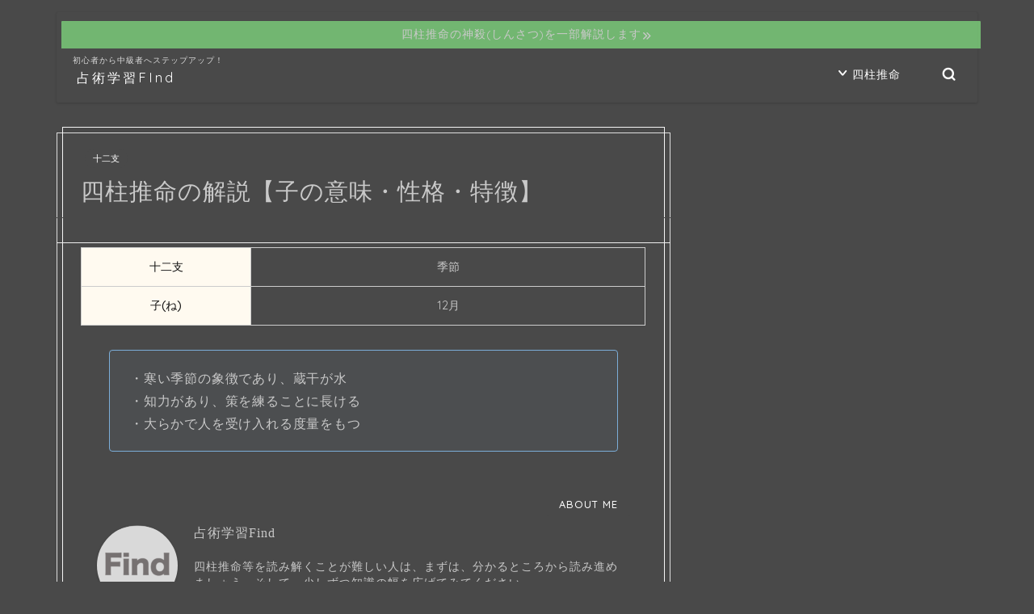

--- FILE ---
content_type: text/html; charset=UTF-8
request_url: http://denwauranai-kutikomi-ataru-ms.com/2021/03/06/nenoimi/
body_size: 22866
content:
<!DOCTYPE html>
<html lang="ja">
<head prefix="og: http://ogp.me/ns# fb: http://ogp.me/ns/fb# article: http://ogp.me/ns/article#">
<meta charset="utf-8">
<meta http-equiv="X-UA-Compatible" content="IE=edge">
<meta name="viewport" content="width=device-width, initial-scale=1">
<!-- ここからOGP -->
<meta property="og:type" content="blog">
<meta property="og:title" content="四柱推命の解説【子の意味・性格・特徴】｜占術学習FInd"> 
<meta property="og:url" content="http://denwauranai-kutikomi-ataru-ms.com/2021/03/06/nenoimi/"> 
<meta property="og:description" content="四柱推命の子の特徴および性格を解説します。"> 
<meta property="og:image" content="http://denwauranai-kutikomi-ataru-ms.com/wp-content/themes/jin/img/noimg.png">
<meta property="og:site_name" content="占術学習FInd">
<meta property="fb:admins" content="">
<meta name="twitter:card" content="summary">
<meta name="twitter:site" content="占い鑑定LUA.com">
<!-- ここまでOGP --> 

<meta name="description" itemprop="description" content="四柱推命の子の特徴および性格を解説します。" >
<meta name="robots" content="noindex">

<title>四柱推命の解説【子の意味・性格・特徴】｜占術学習FInd</title>
<link rel='dns-prefetch' href='//ajax.googleapis.com' />
<link rel='dns-prefetch' href='//cdnjs.cloudflare.com' />
<link rel='dns-prefetch' href='//use.fontawesome.com' />
<link rel='dns-prefetch' href='//s.w.org' />
<link rel="alternate" type="application/rss+xml" title="占術学習FInd &raquo; フィード" href="http://denwauranai-kutikomi-ataru-ms.com/feed/" />
<link rel="alternate" type="application/rss+xml" title="占術学習FInd &raquo; コメントフィード" href="http://denwauranai-kutikomi-ataru-ms.com/comments/feed/" />
<link rel="alternate" type="application/rss+xml" title="占術学習FInd &raquo; 四柱推命の解説【子の意味・性格・特徴】 のコメントのフィード" href="http://denwauranai-kutikomi-ataru-ms.com/2021/03/06/nenoimi/feed/" />
		<!-- This site uses the Google Analytics by MonsterInsights plugin v7.15.1 - Using Analytics tracking - https://www.monsterinsights.com/ -->
		<!-- Note: MonsterInsights is not currently configured on this site. The site owner needs to authenticate with Google Analytics in the MonsterInsights settings panel. -->
					<!-- No UA code set -->
				<!-- / Google Analytics by MonsterInsights -->
				<script type="text/javascript">
			window._wpemojiSettings = {"baseUrl":"https:\/\/s.w.org\/images\/core\/emoji\/13.0.0\/72x72\/","ext":".png","svgUrl":"https:\/\/s.w.org\/images\/core\/emoji\/13.0.0\/svg\/","svgExt":".svg","source":{"concatemoji":"http:\/\/denwauranai-kutikomi-ataru-ms.com\/wp-includes\/js\/wp-emoji-release.min.js?ver=5.5.17"}};
			!function(e,a,t){var n,r,o,i=a.createElement("canvas"),p=i.getContext&&i.getContext("2d");function s(e,t){var a=String.fromCharCode;p.clearRect(0,0,i.width,i.height),p.fillText(a.apply(this,e),0,0);e=i.toDataURL();return p.clearRect(0,0,i.width,i.height),p.fillText(a.apply(this,t),0,0),e===i.toDataURL()}function c(e){var t=a.createElement("script");t.src=e,t.defer=t.type="text/javascript",a.getElementsByTagName("head")[0].appendChild(t)}for(o=Array("flag","emoji"),t.supports={everything:!0,everythingExceptFlag:!0},r=0;r<o.length;r++)t.supports[o[r]]=function(e){if(!p||!p.fillText)return!1;switch(p.textBaseline="top",p.font="600 32px Arial",e){case"flag":return s([127987,65039,8205,9895,65039],[127987,65039,8203,9895,65039])?!1:!s([55356,56826,55356,56819],[55356,56826,8203,55356,56819])&&!s([55356,57332,56128,56423,56128,56418,56128,56421,56128,56430,56128,56423,56128,56447],[55356,57332,8203,56128,56423,8203,56128,56418,8203,56128,56421,8203,56128,56430,8203,56128,56423,8203,56128,56447]);case"emoji":return!s([55357,56424,8205,55356,57212],[55357,56424,8203,55356,57212])}return!1}(o[r]),t.supports.everything=t.supports.everything&&t.supports[o[r]],"flag"!==o[r]&&(t.supports.everythingExceptFlag=t.supports.everythingExceptFlag&&t.supports[o[r]]);t.supports.everythingExceptFlag=t.supports.everythingExceptFlag&&!t.supports.flag,t.DOMReady=!1,t.readyCallback=function(){t.DOMReady=!0},t.supports.everything||(n=function(){t.readyCallback()},a.addEventListener?(a.addEventListener("DOMContentLoaded",n,!1),e.addEventListener("load",n,!1)):(e.attachEvent("onload",n),a.attachEvent("onreadystatechange",function(){"complete"===a.readyState&&t.readyCallback()})),(n=t.source||{}).concatemoji?c(n.concatemoji):n.wpemoji&&n.twemoji&&(c(n.twemoji),c(n.wpemoji)))}(window,document,window._wpemojiSettings);
		</script>
		<style type="text/css">
img.wp-smiley,
img.emoji {
	display: inline !important;
	border: none !important;
	box-shadow: none !important;
	height: 1em !important;
	width: 1em !important;
	margin: 0 .07em !important;
	vertical-align: -0.1em !important;
	background: none !important;
	padding: 0 !important;
}
</style>
	<link rel='stylesheet' id='wp-block-library-css'  href='http://denwauranai-kutikomi-ataru-ms.com/wp-includes/css/dist/block-library/style.min.css?ver=5.5.17' type='text/css' media='all' />
<link rel='stylesheet' id='monsterinsights-popular-posts-style-css'  href='http://denwauranai-kutikomi-ataru-ms.com/wp-content/plugins/google-analytics-for-wordpress/assets/css/frontend.min.css?ver=7.15.1' type='text/css' media='all' />
<link rel='stylesheet' id='theme-style-css'  href='http://denwauranai-kutikomi-ataru-ms.com/wp-content/themes/jin/style.css?ver=5.5.17' type='text/css' media='all' />
<link rel='stylesheet' id='fontawesome-style-css'  href='https://use.fontawesome.com/releases/v5.6.3/css/all.css?ver=5.5.17' type='text/css' media='all' />
<link rel='stylesheet' id='swiper-style-css'  href='https://cdnjs.cloudflare.com/ajax/libs/Swiper/4.0.7/css/swiper.min.css?ver=5.5.17' type='text/css' media='all' />
<link rel='stylesheet' id='carat-css'  href='http://denwauranai-kutikomi-ataru-ms.com/wp-content/plugins/carat/css/style_carat.css?ver=5.5.17' type='text/css' media='all' />
<link rel='stylesheet' id='space-css'  href='http://denwauranai-kutikomi-ataru-ms.com/wp-content/plugins/space/css/space_style.css?ver=5.5.17' type='text/css' media='all' />
<link rel="https://api.w.org/" href="http://denwauranai-kutikomi-ataru-ms.com/wp-json/" /><link rel="alternate" type="application/json" href="http://denwauranai-kutikomi-ataru-ms.com/wp-json/wp/v2/posts/723" /><link rel="canonical" href="http://denwauranai-kutikomi-ataru-ms.com/2021/03/06/nenoimi/" />
<link rel='shortlink' href='http://denwauranai-kutikomi-ataru-ms.com/?p=723' />
<link rel="alternate" type="application/json+oembed" href="http://denwauranai-kutikomi-ataru-ms.com/wp-json/oembed/1.0/embed?url=http%3A%2F%2Fdenwauranai-kutikomi-ataru-ms.com%2F2021%2F03%2F06%2Fnenoimi%2F" />
<link rel="alternate" type="text/xml+oembed" href="http://denwauranai-kutikomi-ataru-ms.com/wp-json/oembed/1.0/embed?url=http%3A%2F%2Fdenwauranai-kutikomi-ataru-ms.com%2F2021%2F03%2F06%2Fnenoimi%2F&#038;format=xml" />
<!-- start Simple Custom CSS and JS -->
<style type="text/css">
.article_style3 {
    border-bottom: 1px solid #494949 !important;
}
.article_style3 .cps-post-box article.cps-post .cps-post-header {
  border-bottom: 1px solid #494949 !important;
}</style>
<!-- end Simple Custom CSS and JS -->
<meta name="generator" content="Site Kit by Google 1.19.0" />	<style type="text/css">
		#wrapper{
							background-color: #494949;
				background-image: url();
					}
		.related-entry-headline-text span:before,
		#comment-title span:before,
		#reply-title span:before{
			background-color: #494949;
			border-color: #494949!important;
		}
		
		#breadcrumb:after,
		#page-top a{	
			background-color: #494949;
		}
				#footer-widget-area{
			background-color: #494949;
			border: none!important;
		}
		.footer-inner a
		#copyright,
		#copyright-center{
			border-color: taransparent!important;
			color: #c9c9c9!important;
		}
				.page-top-footer a{
			color: #494949!important;
		}
				#breadcrumb ul li,
		#breadcrumb ul li a{
			color: #494949!important;
		}
		
		body,
		a,
		a:link,
		a:visited,
		.my-profile,
		.widgettitle,
		.tabBtn-mag label{
			color: #c9c9c9;
		}
		a:hover{
			color: #7badd8;
		}
						.widget_nav_menu ul > li > a:before,
		.widget_categories ul > li > a:before,
		.widget_pages ul > li > a:before,
		.widget_recent_entries ul > li > a:before,
		.widget_archive ul > li > a:before,
		.widget_archive form:after,
		.widget_categories form:after,
		.widget_nav_menu ul > li > ul.sub-menu > li > a:before,
		.widget_categories ul > li > .children > li > a:before,
		.widget_pages ul > li > .children > li > a:before,
		.widget_nav_menu ul > li > ul.sub-menu > li > ul.sub-menu li > a:before,
		.widget_categories ul > li > .children > li > .children li > a:before,
		.widget_pages ul > li > .children > li > .children li > a:before{
			color: #494949;
		}
		.widget_nav_menu ul .sub-menu .sub-menu li a:before{
			background-color: #c9c9c9!important;
		}
		footer .footer-widget,
		footer .footer-widget a,
		footer .footer-widget ul li,
		.footer-widget.widget_nav_menu ul > li > a:before,
		.footer-widget.widget_categories ul > li > a:before,
		.footer-widget.widget_recent_entries ul > li > a:before,
		.footer-widget.widget_pages ul > li > a:before,
		.footer-widget.widget_archive ul > li > a:before,
		footer .widget_tag_cloud .tagcloud a:before{
			color: #ffffff!important;
			border-color: #ffffff!important;
		}
		footer .footer-widget .widgettitle{
			color: #ffffff!important;
			border-color: #494949!important;
		}
		footer .widget_nav_menu ul .children .children li a:before,
		footer .widget_categories ul .children .children li a:before,
		footer .widget_nav_menu ul .sub-menu .sub-menu li a:before{
			background-color: #ffffff!important;
		}
		#drawernav a:hover,
		.post-list-title,
		#prev-next p,
		#toc_container .toc_list li a{
			color: #c9c9c9!important;
		}
		
		#header-box{
			background-color: #494949;
		}
				#header-box .header-box10-bg:before,
		#header-box .header-box11-bg:before{
			background-color: #494949!important;
			
		}
												@media (min-width: 768px) {
			.top-image-meta{
				margin-top: calc(0px - 30px);
			}
		}
		@media (min-width: 1200px) {
			.top-image-meta{
				margin-top: calc(0px);
			}
		}
				.pickup-contents:before{
			background-color: #494949!important;
		}
		
		.main-image-text{
			color: #1fbcc1;
		}
		.main-image-text-sub{
			color: #555;
		}
		
						#site-info{
			padding-top: 0px!important;
			padding-bottom: 0px!important;
		}
				
		#site-info span a{
			color: #ffffff!important;
		}
		
				#headmenu .headsns .line a svg{
			fill: #ffffff!important;
		}
		#headmenu .headsns a,
		#headmenu{
			color: #ffffff!important;
			border-color:#ffffff!important;
		}
						.profile-follow .line-sns a svg{
			fill: #494949!important;
		}
		.profile-follow .line-sns a:hover svg{
			fill: #494949!important;
		}
		.profile-follow a{
			color: #494949!important;
			border-color:#494949!important;
		}
		.profile-follow a:hover,
		#headmenu .headsns a:hover{
			color:#494949!important;
			border-color:#494949!important;
		}
				.search-box:hover{
			color:#494949!important;
			border-color:#494949!important;
		}
				#header #headmenu .headsns .line a:hover svg{
			fill:#494949!important;
		}
		.cps-icon-bar,
		#navtoggle:checked + .sp-menu-open .cps-icon-bar{
			background-color: #ffffff;
		}
		#nav-container{
			background-color: #494949;
		}
		.menu-box .menu-item svg{
			fill:#ffffff;
		}
		#drawernav ul.menu-box > li > a,
		#drawernav2 ul.menu-box > li > a,
		#drawernav3 ul.menu-box > li > a,
		#drawernav4 ul.menu-box > li > a,
		#drawernav5 ul.menu-box > li > a,
		#drawernav ul.menu-box > li.menu-item-has-children:after,
		#drawernav2 ul.menu-box > li.menu-item-has-children:after,
		#drawernav3 ul.menu-box > li.menu-item-has-children:after,
		#drawernav4 ul.menu-box > li.menu-item-has-children:after,
		#drawernav5 ul.menu-box > li.menu-item-has-children:after{
			color: #ffffff!important;
		}
		#drawernav ul.menu-box li a,
		#drawernav2 ul.menu-box li a,
		#drawernav3 ul.menu-box li a,
		#drawernav4 ul.menu-box li a,
		#drawernav5 ul.menu-box li a{
			font-size: 14px!important;
		}
		#drawernav3 ul.menu-box > li{
			color: #c9c9c9!important;
		}
		#drawernav4 .menu-box > .menu-item > a:after,
		#drawernav3 .menu-box > .menu-item > a:after,
		#drawernav .menu-box > .menu-item > a:after{
			background-color: #ffffff!important;
		}
		#drawernav2 .menu-box > .menu-item:hover,
		#drawernav5 .menu-box > .menu-item:hover{
			border-top-color: #494949!important;
		}
				.cps-info-bar a{
			background-color: #84e582!important;
		}
				@media (min-width: 768px) {
			.post-list-mag .post-list-item:not(:nth-child(2n)){
				margin-right: 2.6%;
			}
		}
				@media (min-width: 768px) {
			#tab-1:checked ~ .tabBtn-mag li [for="tab-1"]:after,
			#tab-2:checked ~ .tabBtn-mag li [for="tab-2"]:after,
			#tab-3:checked ~ .tabBtn-mag li [for="tab-3"]:after,
			#tab-4:checked ~ .tabBtn-mag li [for="tab-4"]:after{
				border-top-color: #494949!important;
			}
			.tabBtn-mag label{
				border-bottom-color: #494949!important;
			}
		}
		#tab-1:checked ~ .tabBtn-mag li [for="tab-1"],
		#tab-2:checked ~ .tabBtn-mag li [for="tab-2"],
		#tab-3:checked ~ .tabBtn-mag li [for="tab-3"],
		#tab-4:checked ~ .tabBtn-mag li [for="tab-4"],
		#prev-next a.next:after,
		#prev-next a.prev:after,
		.more-cat-button a:hover span:before{
			background-color: #494949!important;
		}
		

		.swiper-slide .post-list-cat,
		.post-list-mag .post-list-cat,
		.post-list-mag3col .post-list-cat,
		.post-list-mag-sp1col .post-list-cat,
		.swiper-pagination-bullet-active,
		.pickup-cat,
		.post-list .post-list-cat,
		#breadcrumb .bcHome a:hover span:before,
		.popular-item:nth-child(1) .pop-num,
		.popular-item:nth-child(2) .pop-num,
		.popular-item:nth-child(3) .pop-num{
			background-color: #494949!important;
		}
		.sidebar-btn a,
		.profile-sns-menu{
			background-color: #494949!important;
		}
		.sp-sns-menu a,
		.pickup-contents-box a:hover .pickup-title{
			border-color: #494949!important;
			color: #494949!important;
		}
				.pro-line svg{
			fill: #494949!important;
		}
		.cps-post-cat a,
		.meta-cat,
		.popular-cat{
			background-color: #494949!important;
			border-color: #494949!important;
		}
		.tagicon,
		.tag-box a,
		#toc_container .toc_list > li,
		#toc_container .toc_title{
			color: #494949!important;
		}
		.widget_tag_cloud a::before{
			color: #c9c9c9!important;
		}
		.tag-box a,
		#toc_container:before{
			border-color: #494949!important;
		}
		.cps-post-cat a:hover{
			color: #7badd8!important;
		}
		.pagination li:not([class*="current"]) a:hover,
		.widget_tag_cloud a:hover{
			background-color: #494949!important;
		}
		.pagination li:not([class*="current"]) a:hover{
			opacity: 0.5!important;
		}
		.pagination li.current a{
			background-color: #494949!important;
			border-color: #494949!important;
		}
		.nextpage a:hover span {
			color: #494949!important;
			border-color: #494949!important;
		}
		.cta-content:before{
			background-color: #6FBFCA!important;
		}
		.cta-text,
		.info-title{
			color: #fff!important;
		}
		#footer-widget-area.footer_style1 .widgettitle{
			border-color: #494949!important;
		}
		.sidebar_style1 .widgettitle,
		.sidebar_style5 .widgettitle{
			border-color: #494949!important;
		}
		.sidebar_style2 .widgettitle,
		.sidebar_style4 .widgettitle,
		.sidebar_style6 .widgettitle,
		#home-bottom-widget .widgettitle,
		#home-top-widget .widgettitle,
		#post-bottom-widget .widgettitle,
		#post-top-widget .widgettitle{
			background-color: #494949!important;
		}
		#home-bottom-widget .widget_search .search-box input[type="submit"],
		#home-top-widget .widget_search .search-box input[type="submit"],
		#post-bottom-widget .widget_search .search-box input[type="submit"],
		#post-top-widget .widget_search .search-box input[type="submit"]{
			background-color: #494949!important;
		}
		
		.tn-logo-size{
			font-size: 120%!important;
		}
		@media (min-width: 768px) {
		.tn-logo-size img{
			width: calc(120%*2.2)!important;
		}
		}
		@media (min-width: 1200px) {
		.tn-logo-size img{
			width: 120%!important;
		}
		}
		.sp-logo-size{
			font-size: 60%!important;
		}
		.sp-logo-size img{
			width: 60%!important;
		}
				.cps-post-main ul > li:before,
		.cps-post-main ol > li:before{
			background-color: #494949!important;
		}
		.profile-card .profile-title{
			background-color: #494949!important;
		}
		.profile-card{
			border-color: #494949!important;
		}
		.cps-post-main a{
			color:#e5a000;
		}
		.cps-post-main .marker{
			background: -webkit-linear-gradient( transparent 60%, #727272 0% ) ;
			background: linear-gradient( transparent 60%, #727272 0% ) ;
		}
		.cps-post-main .marker2{
			background: -webkit-linear-gradient( transparent 60%, #1e73be 0% ) ;
			background: linear-gradient( transparent 60%, #1e73be 0% ) ;
		}
		
		
		.simple-box1{
			border-color:#7badd8!important;
		}
		.simple-box2{
			border-color:#7badd8!important;
		}
		.simple-box3{
			border-color:#b5e28a!important;
		}
		.simple-box4{
			border-color:#7badd8!important;
		}
		.simple-box4:before{
			background-color: #7badd8;
		}
		.simple-box5{
			border-color:#e896c7!important;
		}
		.simple-box5:before{
			background-color: #e896c7;
		}
		.simple-box6{
			background-color:#494949!important;
		}
		.simple-box7{
			border-color:#cccccc!important;
		}
		.simple-box7:before{
			background-color:#cccccc!important;
		}
		.simple-box8{
			border-color:#96ddc1!important;
		}
		.simple-box8:before{
			background-color:#96ddc1!important;
		}
		.simple-box9:before{
			background-color:#000000!important;
		}
				.simple-box9:after{
			border-color:#000000 #000000 #fff #fff!important;
		}
				
		.kaisetsu-box1:before,
		.kaisetsu-box1-title{
			background-color:#7badd8!important;
		}
		.kaisetsu-box2{
			border-color:#89c2f4!important;
		}
		.kaisetsu-box2-title{
			background-color:#89c2f4!important;
		}
		.kaisetsu-box4{
			border-color:#ea91a9!important;
		}
		.kaisetsu-box4-title{
			background-color:#ea91a9!important;
		}
		.kaisetsu-box5:before{
			background-color:#57b3ba!important;
		}
		.kaisetsu-box5-title{
			background-color:#57b3ba!important;
		}
		
		.concept-box1{
			border-color:#7badd8!important;
		}
		.concept-box1:after{
			background-color:#7badd8!important;
		}
		.concept-box1:before{
			content:"ポイント"!important;
			color:#7badd8!important;
		}
		.concept-box2{
			border-color:#f7cf6a!important;
		}
		.concept-box2:after{
			background-color:#f7cf6a!important;
		}
		.concept-box2:before{
			content:"注意点"!important;
			color:#f7cf6a!important;
		}
		.concept-box3{
			border-color:#86cee8!important;
		}
		.concept-box3:after{
			background-color:#86cee8!important;
		}
		.concept-box3:before{
			content:"良い例"!important;
			color:#86cee8!important;
		}
		.concept-box4{
			border-color:#ed8989!important;
		}
		.concept-box4:after{
			background-color:#ed8989!important;
		}
		.concept-box4:before{
			content:"悪い例"!important;
			color:#ed8989!important;
		}
		.concept-box5{
			border-color:#9e9e9e!important;
		}
		.concept-box5:after{
			background-color:#9e9e9e!important;
		}
		.concept-box5:before{
			content:"参考"!important;
			color:#9e9e9e!important;
		}
		.concept-box6{
			border-color:#8eaced!important;
		}
		.concept-box6:after{
			background-color:#8eaced!important;
		}
		.concept-box6:before{
			content:"メモ"!important;
			color:#8eaced!important;
		}
		
		.innerlink-box1,
		.blog-card{
			border-color:#7badd8!important;
		}
		.innerlink-box1-title{
			background-color:#7badd8!important;
			border-color:#7badd8!important;
		}
		.innerlink-box1:before,
		.blog-card-hl-box{
			background-color:#7badd8!important;
		}
				
		.jin-ac-box01-title::after{
			color: #494949;
		}
		
		.color-button01 a,
		.color-button01 a:hover,
		.color-button01:before{
			background-color: #84e582!important;
		}
		.top-image-btn-color a,
		.top-image-btn-color a:hover,
		.top-image-btn-color:before{
			background-color: #ffcd44!important;
		}
		.color-button02 a,
		.color-button02 a:hover,
		.color-button02:before{
			background-color: #d9333f!important;
		}
		
		.color-button01-big a,
		.color-button01-big a:hover,
		.color-button01-big:before{
			background-color: #84e582!important;
		}
		.color-button01-big a,
		.color-button01-big:before{
			border-radius: 30px!important;
		}
		.color-button01-big a{
			padding-top: 20px!important;
			padding-bottom: 20px!important;
		}
		
		.color-button02-big a,
		.color-button02-big a:hover,
		.color-button02-big:before{
			background-color: #e5c477!important;
		}
		.color-button02-big a,
		.color-button02-big:before{
			border-radius: 30px!important;
		}
		.color-button02-big a{
			padding-top: 20px!important;
			padding-bottom: 20px!important;
		}
				.color-button01-big{
			width: 75%!important;
		}
		.color-button02-big{
			width: 75%!important;
		}
				
		
					.top-image-btn-color:before,
			.color-button01:before,
			.color-button02:before,
			.color-button01-big:before,
			.color-button02-big:before{
				bottom: -1px;
				left: -1px;
				width: 100%;
				height: 100%;
				border-radius: 6px;
				box-shadow: 0px 1px 5px 0px rgba(0, 0, 0, 0.25);
				-webkit-transition: all .4s;
				transition: all .4s;
			}
			.top-image-btn-color a:hover,
			.color-button01 a:hover,
			.color-button02 a:hover,
			.color-button01-big a:hover,
			.color-button02-big a:hover{
				-webkit-transform: translateY(2px);
				transform: translateY(2px);
				-webkit-filter: brightness(0.95);
				 filter: brightness(0.95);
			}
			.top-image-btn-color:hover:before,
			.color-button01:hover:before,
			.color-button02:hover:before,
			.color-button01-big:hover:before,
			.color-button02-big:hover:before{
				-webkit-transform: translateY(2px);
				transform: translateY(2px);
				box-shadow: none!important;
			}
				
		.h2-style01 h2,
		.h2-style02 h2:before,
		.h2-style03 h2,
		.h2-style04 h2:before,
		.h2-style05 h2,
		.h2-style07 h2:before,
		.h2-style07 h2:after,
		.h3-style03 h3:before,
		.h3-style02 h3:before,
		.h3-style05 h3:before,
		.h3-style07 h3:before,
		.h2-style08 h2:after,
		.h2-style10 h2:before,
		.h2-style10 h2:after,
		.h3-style02 h3:after,
		.h4-style02 h4:before{
			background-color: #494949!important;
		}
		.h3-style01 h3,
		.h3-style04 h3,
		.h3-style05 h3,
		.h3-style06 h3,
		.h4-style01 h4,
		.h2-style02 h2,
		.h2-style08 h2,
		.h2-style08 h2:before,
		.h2-style09 h2,
		.h4-style03 h4{
			border-color: #494949!important;
		}
		.h2-style05 h2:before{
			border-top-color: #494949!important;
		}
		.h2-style06 h2:before,
		.sidebar_style3 .widgettitle:after{
			background-image: linear-gradient(
				-45deg,
				transparent 25%,
				#494949 25%,
				#494949 50%,
				transparent 50%,
				transparent 75%,
				#494949 75%,
				#494949			);
		}
				.jin-h2-icons.h2-style02 h2 .jic:before,
		.jin-h2-icons.h2-style04 h2 .jic:before,
		.jin-h2-icons.h2-style06 h2 .jic:before,
		.jin-h2-icons.h2-style07 h2 .jic:before,
		.jin-h2-icons.h2-style08 h2 .jic:before,
		.jin-h2-icons.h2-style09 h2 .jic:before,
		.jin-h2-icons.h2-style10 h2 .jic:before,
		.jin-h3-icons.h3-style01 h3 .jic:before,
		.jin-h3-icons.h3-style02 h3 .jic:before,
		.jin-h3-icons.h3-style03 h3 .jic:before,
		.jin-h3-icons.h3-style04 h3 .jic:before,
		.jin-h3-icons.h3-style05 h3 .jic:before,
		.jin-h3-icons.h3-style06 h3 .jic:before,
		.jin-h3-icons.h3-style07 h3 .jic:before,
		.jin-h4-icons.h4-style01 h4 .jic:before,
		.jin-h4-icons.h4-style02 h4 .jic:before,
		.jin-h4-icons.h4-style03 h4 .jic:before,
		.jin-h4-icons.h4-style04 h4 .jic:before{
			color:#494949;
		}
		
		@media all and (-ms-high-contrast:none){
			*::-ms-backdrop, .color-button01:before,
			.color-button02:before,
			.color-button01-big:before,
			.color-button02-big:before{
				background-color: #595857!important;
			}
		}
		
		.jin-lp-h2 h2,
		.jin-lp-h2 h2{
			background-color: transparent!important;
			border-color: transparent!important;
			color: #c9c9c9!important;
		}
		.jincolumn-h3style2{
			border-color:#494949!important;
		}
		.jinlph2-style1 h2:first-letter{
			color:#494949!important;
		}
		.jinlph2-style2 h2,
		.jinlph2-style3 h2{
			border-color:#494949!important;
		}
		.jin-photo-title .jin-fusen1-down,
		.jin-photo-title .jin-fusen1-even,
		.jin-photo-title .jin-fusen1-up{
			border-left-color:#494949;
		}
		.jin-photo-title .jin-fusen2,
		.jin-photo-title .jin-fusen3{
			background-color:#494949;
		}
		.jin-photo-title .jin-fusen2:before,
		.jin-photo-title .jin-fusen3:before {
			border-top-color: #494949;
		}
		
		
	</style>
    <style type="text/css">
        .sidebar_style1 .widgettitle,
        .sidebar_style5 .widgettitle{
            border-color: #494949!important;
        }
        .sidebar_style2 .widgettitle,
        .sidebar_style4 .widgettitle,
        .sidebar_style6 .widgettitle{
            background-color: #494949!important;
        }
        .sidebar_style7 .widgettitle{
            background-color: #fff!important;
            border-color: #494949!important;
        }
        .sidebar_style7 .widgettitle::before,
        .sidebar_style7 .widgettitle::after{
            border-color: #494949!important;
        }
        .sidebar_style8 .widgettitle{
            background-color: #fff!important;
            border-color: #494949!important;
        }
        .sidebar_style8 .widgettitle::before,
        .sidebar_style8 .widgettitle::after{
            border-color: #494949!important;
        }
        .sidebar_style9 .widgettitle{
            background-color: #fff!important;
        }
        .sidebar_style9 .widget::before{
            background-color: #494949!important;
        }
        .sidebar_style9 .widget::after{
            border-color: transparent #494949!important;
        }
        .sidebar_style10 .widgettitle{
            background-color: #fff!important;
        }
                #breadcrumb:after{
            background-color: #494949!important;
        }
        #breadcrumb ul li,#breadcrumb ul li a,#breadcrumb ul li span, #breadcrumb ul li a span{
            color: #ffffff!important;
        }
        #breadcrumb .fa-home.space-i{
            color: #ffffff!important;
        }
        #breadcrumb ul li svg{
            color: #ffffff!important;
        }
        .menu-box .svg-inline--fa{
            color: #494949!important;
            margin-right: 5px;
        }
        #drawernav ul.menu-box li.menu-item a:after{
            background:#494949!important; 
        }
        #footer-widget-area.footer_style1 #footer-widget-center1 .widget_archive ul li a:hover, #footer-widget-area.footer_style1 #footer-widget-center1 .widget_categories ul li a:hover, #footer-widget-area.footer_style1 #footer-widget-center1 .widget_pages ul li a:hover, #footer-widget-area.footer_style1 #footer-widget-center1 .widget_nav_menu ul li a:hover, #footer-widget-area.footer_style1 #footer-widget-center2 .widget_archive ul li a:hover, #footer-widget-area.footer_style1 #footer-widget-center2 .widget_categories ul li a:hover, #footer-widget-area.footer_style1 #footer-widget-center2 .widget_pages ul li a:hover, #footer-widget-area.footer_style1 #footer-widget-center2 .widget_nav_menu ul li a:hover{
            color: #7eccd6!important;
        }
        #footer-widget-area.footer_style1 #footer-widget-left .widget_archive ul li a:hover, #footer-widget-area.footer_style1 #footer-widget-left .widget_categories ul li a:hover, #footer-widget-area.footer_style1 #footer-widget-left .widget_pages ul li a:hover, #footer-widget-area.footer_style1 #footer-widget-left .widget_nav_menu ul li a:hover, #footer-widget-area.footer_style1 #footer-widget-center1 .widget_archive ul li a:hover, #footer-widget-area.footer_style1 #footer-widget-center1 .widget_categories ul li a:hover, #footer-widget-area.footer_style1 #footer-widget-center1 .widget_pages ul li a:hover, #footer-widget-area.footer_style1 #footer-widget-center1 .widget_nav_menu ul li a:hover, #footer-widget-area.footer_style1 #footer-widget-center2 .widget_archive ul li a:hover, #footer-widget-area.footer_style1 #footer-widget-center2 .widget_categories ul li a:hover, #footer-widget-area.footer_style1 #footer-widget-center2 .widget_pages ul li a:hover, #footer-widget-area.footer_style1 #footer-widget-center2 .widget_nav_menu ul li a:hover, #footer-widget-area.footer_style1 #footer-widget-right .widget_archive ul li a:hover, #footer-widget-area.footer_style1 #footer-widget-right .widget_categories ul li a:hover, #footer-widget-area.footer_style1 #footer-widget-right .widget_pages ul li a:hover, #footer-widget-area.footer_style1 #footer-widget-right .widget_nav_menu ul li a:hover{
            color: #7eccd6!important;
        }
        .widget_categories ul li a:hover .count, .widget_archive ul li a:hover .count{
            background: #7eccd6!important;
            border-color: #7eccd6!important;
        }
        #main-contents-one .toppost-list-box .post-list-mag .post-list-item:hover .post-list-inner .post-list-thumb::before{
            color: #494949!important;
        }
        .sidebar_style10 .widgettitle::before{
            border-color: #494949        }
        .header-style4-animate #drawernav nav.fixed-content ul.menu-box li.menu-item ul.sub-menu li.menu-item a:hover, .header-style3-animate #drawernav nav.fixed-content ul.menu-box li.menu-item ul.sub-menu li.menu-item a:hover,.header-style4-animate #drawernav nav.fixed-content ul.menu-box li.menu-item ul.sub-menu li.menu-item:hover::after, .header-style3-animate #drawernav nav.fixed-content ul.menu-box li.menu-item ul.sub-menu li.menu-item:hover::after{
            color: #494949!important;
        }
        .glonavi_design_ani02 .header-style4-animate #drawernav nav.fixed-content ul.menu-box li.menu-item ul.sub-menu li.menu-item:hover::after, .glonavi_design_ani02 .header-style4-animate #drawernav2 nav.fixed-content ul.menu-box li.menu-item ul.sub-menu li.menu-item:hover::after, .glonavi_design_ani02 .header-style3-animate #drawernav nav.fixed-content ul.menu-box li.menu-item ul.sub-menu li.menu-item:hover::after, .glonavi_design_ani02 .header-style3-animate #drawernav2 nav.fixed-content ul.menu-box li.menu-item ul.sub-menu li.menu-item:hover::after, .glonavi_design_ani02 .header-style6-animate #drawernav nav.fixed-content ul.menu-box li.menu-item ul.sub-menu li.menu-item:hover::after, .glonavi_design_ani02 .header-style6-animate #drawernav2 nav.fixed-content ul.menu-box li.menu-item ul.sub-menu li.menu-item:hover::after{
            color: #494949!important;
        }
        #home-bottom-widget .widgettitle, #home-top-widget .widgettitle, #post-bottom-widget .widgettitle, #post-top-widget .widgettitle{
            /*background-color: transparent!important;*/
            color: !important;
        }
        #home-bottom-widget .widget-popular .widgettitle:before, #home-bottom-widget .widget_nav_menu .widgettitle:before, #home-bottom-widget .widget_archive .widgettitle:before, #home-bottom-widget .widget_recent_entries .widgettitle:before, #home-bottom-widget .widget_categories .widgettitle:before, #home-top-widget .widget-popular .widgettitle:before, #home-top-widget .widget_nav_menu .widgettitle:before, #home-top-widget .widget_archive .widgettitle:before, #home-top-widget .widget_recent_entries .widgettitle:before, #home-top-widget .widget_categories .widgettitle:before, #post-bottom-widget .widget-popular .widgettitle:before, #post-bottom-widget .widget_nav_menu .widgettitle:before, #post-bottom-widget .widget_archive .widgettitle:before, #post-bottom-widget .widget_recent_entries .widgettitle:before, #post-bottom-widget .widget_categories .widgettitle:before, #post-top-widget .widget-popular .widgettitle:before, #post-top-widget .widget_nav_menu .widgettitle:before, #post-top-widget .widget_archive .widgettitle:before, #post-top-widget .widget_recent_entries .widgettitle:before, #post-top-widget .widget_categories .widgettitle:before{
            color: !important;
        }
        .carat_line{
            background-image: linear-gradient(180deg,transparent 80%, #727272 0);
        }
        .carat_line2{
            background-image: linear-gradient(180deg,transparent 80%, #1e73be 0);
        }
                
                .footer-menu-sp .menu-item a{
            color: #282828;
        }
        .footer-menu-sp .menu-item a:hover{
            color: #494949;
        }
        .footer-menu-sp .current-menu-item a{
            color: #494949;
        }
                            .article_style3 .cps-post .cps-post-header{
                border-bottom: 1px solid #eee;
                padding: 20px 20px 0;
            }
            #main-contents{
                position: relative;
            }
            .archive-box{
                position: relative;
                z-index: 1;
            }
            #main-contents::before{
                position: absolute;
                top: 7px;
                left: 0;
                bottom: 7px;
                right: 0;
                content: "";
                border: #ddd 1px solid;
                background: 0 0;
                z-index: 0;
            }
            #main-contents::after{
                position: absolute;
                top: 0;
                left: 7px;
                bottom: 0;
                right: 7px;
                content: "";
                border: 1px solid #f5f5f5;
                z-index: 0;
            }
            .article_style3 .cps-post-box article.cps-post{
                position: relative;
                z-index: 2;
            }
            .article_style3 .cps-post-box article.cps-post .cps-post-main-box{
                padding: 0 20px 30px;
            }
            .article_style3 .related-entry-section .related-entry-headline{
                padding: 10px 10px 20px;
                border-bottom: 1px solid #eee;
            }
            .article_style3 .related-entry-section .related-entry-headline, .article_style3 .related-entry-section .post-list-mag3col{
                position: relative;
                z-index: 3;
            }
            #prev-next{
                padding: 0 20px 20px;
            }
            .article_style3 .cps-post-box{
                border-bottom: 1px solid #eee;
            }
            .h2-style04 h2{
                padding:13px 0 13px 10px;
            }
            .h2-style04 h2::before{
                left: -5px;
            }
            #post-top-widget .widget::before,#post-top-widget .widget::after,#post-bottom-widget .widget::before,#post-bottom-widget .widget::after,#home-top-widget .widget::before,#home-top-widget .widget::after,#home-bottom-widget .widget::before,#home-bottom-widget .widget::after{
                content:none!important;
            }
            #post-top-widget,#home-top-widget{
                width: 100%;
                margin: 10px auto 20px;
                border-bottom: 1px solid #eee;
            }
            #home-top-widget {
                margin-bottom: 0px;
            }
            #post-top-widget .widget,#post-bottom-widget .widget,#home-top-widget .widget,#home-bottom-widget .widget{
                padding: 0 8px;
                background-color: transparent;
            }
            #post-top-widget .widgettitle,#post-bottom-widget .widgettitle{
                border-bottom:none;
            }
            #home-bottom-widget, #home-top-widget, #post-bottom-widget, #post-top-widget{
                margin-top: 30px;
            }
            .toppost-list-box-inner .post-list.basicstyle{
                padding-top: 30px!important;
            }
            .related-entry-section .post-list.basicstyle{
                padding-top: 0px !important;
            }
            .toppost-list-box{
                position: relative;
                padding:30px 0;
                z-index: 1;
            }
            .toppost-list-box .toppost-list-box-inner{
                border-top: 1px solid #eee;
            }
            .toppost-list-box .tabBtn-mag{
                width: 90%;
            }
            /*記事一覧　2カラム*/
            .post-list-mag .post-list-item{
                transition: all .6s;
                width: 44%;
            }
            .post-list-mag .post-list-item:nth-child(2n-1){
                margin-left: 4.5%;
            }

            .post-list-mag a.post-list-link{
                border: solid 1px #f5f5f5;
                margin-top: 20px;
            }
            /*記事一覧 1カラム*/
            .post-list-mag-sp1col .post-list-item{
                transition:all .6s;
                border-bottom: 1px solid #eee;
                padding: 0 15px;
            }
            .post-list-mag-sp1col .post-list-item .post-list-link{
                background: transparent;
            }
            .post-list-mag-sp1col .post-list-item .post-list-inner .post-list-meta .post-list-title{
                text-align: left;
            }
            /*記事一覧　ベーシック*/
            .post-list.basicstyle .post-list-item{
                transition:all .6s;
                padding:0px 20px 15px;
                border-bottom: 1px solid #eee;
            }
            .post-list.basicstyle .post-list-item:nth-child(n + 2){
                padding-top: 25px;
            }
            .post-list.basicstyle .post-list-item .post-list-link{
                box-shadow: none;
            }
            .post-list.basicstyle a.post-list-link{
                transform: all 0.3s;
            }
            .post-list.basicstyle a.post-list-link:hover{
                transform: translateY(0);
                box-shadow:none;
                opacity: 0.55;
            }
            .post-list.basicstyle .post-list-item .post-list-inner .post-list-meta .post-list-title{
                transition: all 0.3s;
            }
            .post-list.basicstyle .post-list-item .post-list-inner .post-list-meta .post-list-date{
                right: 10px;
                font-weight: 500;
            }
            .share-top{
                padding: 0 30px;
                margin-top: 20px;
            }

            /*ホームウィジェットカスタマイズ*/
            #home-bottom-widget .widget, #home-top-widget .widget, #post-bottom-widget .widget, #post-top-widget .widget{
                position: relative;
                box-shadow: none;
            }
            #home-bottom-widget .widget::before, #home-top-widget .widget::before, #post-bottom-widget .widget::before, #post-top-widget .widget::before{
                position: absolute;
                top: 7px;
                left: 0;
                bottom: 7px;
                right: 0;
                content: "";
                border: #ddd 1px solid;
                background: transparent;
                z-index: 1;
            }
            #home-bottom-widget .widget::after, #home-top-widget .widget::after, #post-bottom-widget .widget::after, #post-top-widget .widget::after{
                position: absolute;
                top: 0;
                left: 7px;
                bottom: 0;
                right: 7px;
                content: "";
                border: solid 1px #f5f5f5;
                z-index: 0;
            }
            #home-bottom-widget .widget_archive ul, #home-bottom-widget .widget_recent_entries ul, #home-bottom-widget .widget_pages ul, #home-top-widget .widget_archive ul, #home-top-widget .widget_recent_entries ul, #home-top-widget .widget_pages ul, #post-bottom-widget .widget_archive ul, #post-bottom-widget .widget_recent_entries ul, #post-bottom-widget .widget_pages ul, 
            #post-top-widget .widget_archive ul, #post-top-widget .widget_recent_entries ul, #post-top-widget .widget_pages ul,#home-bottom-widget .widget_recent_comments .widgettitle, #home-bottom-widget .widget-popular .widgettitle, #home-bottom-widget .widget_nav_menu .widgettitle, #home-bottom-widget .widget_text .widgettitle, #home-bottom-widget .widget_archive .widgettitle, 
            #home-bottom-widget .widget-recommend .widgettitle, #home-bottom-widget .widget_categories .widgettitle, #home-bottom-widget .widget_tag_cloud .widgettitle, #home-bottom-widget .widget_recent_entries .widgettitle, #home-bottom-widget .widget-ranking .widgettitle, #home-bottom-widget .widget_pages .widgettitle, #home-bottom-widget .widget-recent-post .widgettitle, 
            #home-bottom-widget .widget_search .widgettitle, #home-bottom-widget .widget_calendar .widgettitle, #home-bottom-widget .widget_media_gallery .widgettitle, #home-bottom-widget .widget_media_image .widgettitle, #home-top-widget .widget_recent_comments .widgettitle, #home-top-widget .widget-popular .widgettitle, #home-top-widget .widget_nav_menu .widgettitle, 
            #home-top-widget .widget_text .widgettitle, #home-top-widget .widget_archive .widgettitle, #home-top-widget .widget-recommend .widgettitle, #home-top-widget .widget_categories .widgettitle, #home-top-widget .widget_tag_cloud .widgettitle, #home-top-widget .widget_recent_entries .widgettitle, #home-top-widget .widget-ranking .widgettitle, #home-top-widget .widget_pages .widgettitle, 
            #home-top-widget .widget-recent-post .widgettitle, #home-top-widget .widget_search .widgettitle, #home-top-widget .widget_calendar .widgettitle, #home-top-widget .widget_media_gallery .widgettitle, #home-top-widget .widget_media_image .widgettitle, #post-bottom-widget .widget_recent_comments .widgettitle, #post-bottom-widget .widget-popular .widgettitle, #post-bottom-widget .widget_nav_menu .widgettitle, 
            #post-bottom-widget .widget_text .widgettitle, #post-bottom-widget .widget_archive .widgettitle, #post-bottom-widget .widget-recommend .widgettitle, #post-bottom-widget .widget_categories .widgettitle, #post-bottom-widget .widget_tag_cloud .widgettitle, #post-bottom-widget .widget_recent_entries .widgettitle, #post-bottom-widget .widget-ranking .widgettitle, #post-bottom-widget .widget_pages .widgettitle, #post-bottom-widget .widget-recent-post .widgettitle, #post-bottom-widget .widget_search .widgettitle, #post-bottom-widget .widget_calendar .widgettitle, #post-bottom-widget .widget_media_gallery .widgettitle, #post-bottom-widget .widget_media_image .widgettitle, #post-top-widget .widget_recent_comments .widgettitle, #post-top-widget .widget-popular .widgettitle, #post-top-widget .widget_nav_menu .widgettitle, #post-top-widget .widget_text .widgettitle, #post-top-widget .widget_archive .widgettitle, #post-top-widget .widget-recommend .widgettitle, #post-top-widget .widget_categories .widgettitle, #post-top-widget .widget_tag_cloud .widgettitle, #post-top-widget .widget_recent_entries .widgettitle, #post-top-widget .widget-ranking .widgettitle, #post-top-widget .widget_pages .widgettitle, #post-top-widget .widget-recent-post .widgettitle, #post-top-widget .widget_search .widgettitle, #post-top-widget .widget_calendar .widgettitle, #post-top-widget .widget_media_gallery .widgettitle, #post-top-widget .widget_media_image .widgettitle, #home-bottom-widget .widget_recent_comments div, #home-bottom-widget .widget-popular div, #home-bottom-widget .widget_nav_menu div, #home-bottom-widget .widget_text div, #home-bottom-widget .widget_archive div, #home-bottom-widget .widget-recommend div, #home-bottom-widget .widget_categories div, #home-bottom-widget .widget_tag_cloud div, #home-bottom-widget .widget_recent_entries div,#home-bottom-widget .widget_pages div, #home-bottom-widget .widget-recent-post div, #home-bottom-widget .widget_calendar div, #home-bottom-widget .widget_media_gallery div, #home-top-widget .widget_recent_comments div, #home-top-widget .widget-popular div, #home-top-widget .widget_nav_menu div, #home-top-widget .widget_text div, #home-top-widget .widget_archive div, #home-top-widget .widget-recommend div, #home-top-widget .widget_categories div, #home-top-widget .widget_tag_cloud div, #home-top-widget .widget_recent_entries div, #home-top-widget .widget_pages div, #home-top-widget .widget-recent-post div, #home-top-widget .widget_calendar div, #home-top-widget .widget_media_gallery div, #post-bottom-widget .widget_recent_comments div, #post-bottom-widget .widget-popular div, #post-bottom-widget .widget_nav_menu div, #post-bottom-widget .widget_text div, #post-bottom-widget .widget_archive div, #post-bottom-widget .widget-recommend div, #post-bottom-widget .widget_categories div, #post-bottom-widget .widget_tag_cloud div, #post-bottom-widget .widget_recent_entries div, #post-bottom-widget .widget_pages div, #post-bottom-widget .widget-recent-post div, #post-bottom-widget .widget_calendar div, #post-bottom-widget .widget_media_gallery div, #post-top-widget .widget_recent_comments div, #post-top-widget .widget-popular div, #post-top-widget .widget_nav_menu div, #post-top-widget .widget_text div, #post-top-widget .widget_archive div, #post-top-widget .widget-recommend div, #post-top-widget .widget_categories div, #post-top-widget .widget_tag_cloud div, #post-top-widget .widget_recent_entries div, #post-top-widget .widget_pages div, #post-top-widget .widget-recent-post div, #post-top-widget .widget_calendar div, #post-top-widget .widget_media_gallery div{
                position: relative;
                z-index: 3;
            }
            #home-bottom-widget .widgettitle, #home-top-widget .widgettitle, #post-bottom-widget .widgettitle, #post-top-widget .widgettitle{
                padding: 25px 28px 20px!important;
                border-bottom: 1px solid #eee;
                font-size: 1.5rem;
            }
            #home-bottom-widget .widget_archive ul, #home-bottom-widget .widget_recent_entries ul, #home-bottom-widget .widget_pages ul, #home-top-widget .widget_archive ul, #home-top-widget .widget_recent_entries ul, #home-top-widget .widget_pages ul, #post-bottom-widget .widget_archive ul, #post-bottom-widget .widget_recent_entries ul, #post-bottom-widget .widget_pages ul, #post-top-widget .widget_archive ul, #post-top-widget .widget_recent_entries ul, #post-top-widget .widget_pages ul{
                padding: 6px 20px 23px!important;
            }
            #home-bottom-widget .widget-profile .my-profile, #home-top-widget .widget-profile .my-profile, #post-bottom-widget .widget-profile .my-profile, #post-top-widget .widget-profile .my-profile{
                padding: 30px 30px 100px 30px;
                position: relative;
                z-index: 3;
                background: transparent;
            }
            #home-bottom-widget .widget-profile .my-profile .profile-sns-menu, #home-top-widget .widget-profile .my-profile .profile-sns-menu, #post-bottom-widget .widget-profile .my-profile .profile-sns-menu, #post-top-widget .widget-profile .my-profile .profile-sns-menu{
                width: calc(100% - 60px);
                margin: 0 30px 30px;
            }
            #home-top-widget .widget_archive ul, #home-bottom-widget .widget_archive ul{
                padding: 6px 20px 13px !important;
            }
            #home-top-widget .widget_media_gallery .gallery, #home-bottom-widget .widget_media_gallery .gallery{
                width: 90%;
                margin: 5px auto 0px;
                padding: 0 0 15px 0;
            }
            #home-top-widget .widget_media_image, #home-bottom-widget .widget_media_image{
                text-align: center;
            }
            #home-top-widget .widget_media_image img, #home-bottom-widget .widget_media_image img{
                position: relative;
                z-index: 3;
                margin: 20px 0;
            }
            #home-top-widget .widget_calendar .calendar_wrap, #home-bottom-widget .widget_calendar .calendar_wrap{
                padding: 20px 28px 25px;
            }
            #home-top-widget .widget-ranking .wide-layout, #home-bottom-widget .widget-ranking .wide-layout{
                position: relative;
                z-index: 3;
            }
            #home-top-widget .widget_search .search-box, #home-bottom-widget .widget_search .search-box{
                position: relative;
                z-index: 3;
                width: 90%;
                margin: 0 auto;
                padding: 20px 0;
            }
            #home-bottom-widget .widget_categories ul, #home-top-widget .widget_categories ul, #post-bottom-widget .widget_categories ul, #post-top-widget .widget_categories ul{
                padding: 6px 20px 25px!important;
                position: relative;
                z-index: 3;
            }
            #gallery-1 .gallery-item {
                width: 31% !important;
                margin: 10px 1% 0;
            }
            #gallery-1 img{
                width: 100%;
                height: 100%;
            }
            #home-bottom-widget{
                margin-top: 30px;
            }
            .share{
                padding-bottom: 30px;
            }
            .related-entry-section .post-list-mag3col a.post-list-link{
                border: 1px solid #eee;
            }
            .content-none {
                padding: 0 30px;
            }
            @media screen and (max-width: 767px){
                .article_style3 .cps-post .cps-post-thumb{
                    padding: 20px;
                    border-bottom: 1px solid #eee;
                }
                .article_style3 .cps-post .cps-post-main-box{
                    padding: 20px;
                }
                .article_style3 .related-entry-section .post-list-mag3col .post-list-item{
                    width: 44%;
                }
                .article_style3 .related-entry-section .post-list-mag3col .post-list-item:nth-child(2n-1){
                    margin-left: 4.5%;
                }
                .archive-post-header{
                    padding: 20px 0;
                }
                .article_style3 .post-list-mag3col-slide{
                    width: 90%;
                    margin-left: auto;
                    margin-right: auto;
                }
                #tab-1:checked~.toppost-list-box-inner .post-list-mag-sp1col:nth-child(1){
                    margin-top: 20px;
                }
                .toppost-list-box .tabBtn-mag{
                    margin-bottom: 20px!important;
                }

                /*記事一覧 ２カラム*/
                .post-list-mag .post-list-item .post-list-inner .post-list-meta{
                    padding-bottom: 10px;
                }
                /*記事一覧 1カラム*/
                .post-list-mag-sp1col .post-list-item{
                    position: relative;
                    margin-bottom: 30px;
                    padding-bottom: 30px;
                }
                .post-list-mag-sp1col .post-list-item .post-list-link{
                    z-index: 2;
                    padding-bottom: 15px 20px;
                }
                .post-list.basicstyle a.post-list-link{
                    border: 1px solid #eee;
                }
                .post-list-mag-sp1col .post-list-item .post-list-inner .post-list-meta{
                    text-align: center;
                }
                .post-list-mag-sp1col .post-list-item .post-list-inner .post-list-meta .post-list-date{
                    width: 100%;
                    left: -20px;
                    bottom: 20px;
                    display: none;
                }
                /*記事一覧 ベーシック*/
                .post-list.basicstyle .post-list-item .post-list-link{
                    border: none;
                }
                .post-list.basicstyle .post-list-item{
                    padding: 0 20px 5px;
                }

                #home-top-widget .widget-ranking .wide-layout, #home-bottom-widget .widget-ranking .wide-layout{
                    width: 90%;
                    margin: 0 auto;
                    padding: 25px 0;
                }
                #gallery-1 img{
                    border: none!important;
                }
            }
            @media screen and (min-width: 768px){
                 #contents{
                    width: 97%;
                }
                .article_style3 .cps-post-box{
                    box-shadow: none;
                }
                .article_style3 .related-entry-section .related-entry-headline{
                    padding: 10px 10px 5px;
                }
                .article_style3 .related-entry-section .post-list-mag3col{
                    padding-bottom: 12px;
                }
                .article_style3 .related-entry-section .post-list-mag3col .post-list-item{
                    width: 29%;
                }
                .article_style3 .related-entry-section .post-list-mag3col .post-list-item:not(:nth-child(3n)){
                    margin-right: 3%;
                }
                .article_style3 .related-entry-section .post-list-mag3col .post-list-item:nth-child(2n-1){
                    margin-left: 0;
                }
                .article_style3 .related-entry-section .post-list-mag3col .post-list-item:first-child,.article_style3 .related-entry-section .post-list-mag3col .post-list-item:nth-child(4n){
                    margin-left: 3%;
                }
                .article_style3 .post-list-mag3col-slide{
                    width: 95%;
                    margin-left: auto;
                    margin-right: auto;
                }
                .post-list.basicstyle{
                    padding-top: 40px!important;
                }
                /*記事一覧 ２カラム*/
                .post-list-mag .post-list-item:not(:nth-child(2n)){
                    margin-left: 4.6%;
                }
                .post-list-mag .post-list-item{
                    width: 44%;
                }
                .post-list-mag a.post-list-link{
                    margin-top: 30px;
                }
                /*記事一覧 1カラム*/
                .post-list, .post-list-mag, .post-list-mag-sp1col{
                    padding: 0 0 20px 0;
                }

                .toppost-list-box-simple .post-list-mag .post-list-item{
                    width: 48.5%;
                }
                .toppost-list-box-simple .post-list-mag .post-list-item:not(:nth-child(2n)){
                    margin-left: 0%;
                    margin-right: 3%;
                }

                /*記事一覧 １カラム*/
                #main-contents-one .post-list-mag .post-list-item:nth-child(2n-1){
                    margin-left: 0;                    
                }
            }
            @media screen and (min-width: 1024px){
                #contents{
                    width: 100%;
                }
                .article_style3 .cps-post-box{
                    padding: 30px 0;
                }
                .article_style3 .cps-post-box article.cps-post .cps-post-header{
                    padding: 0 30px;
                    border-bottom: 1px solid #eee; 
                }
                .article_style3 .cps-post-box article.cps-post .cps-post-thumb{
                    padding: 15px 30px;
                    border-bottom: 1px solid #eee;
                }
                .article_style3 .cps-post-box article.cps-post .cps-post-main-box{
                    padding: 0 30px;
                }
                /*記事一覧　ベーシック*/
                .post-list.basicstyle a.post-list-link{
                    padding: 10px 0;
                }
            }
            @media screen and (min-width: 1200px){
                #contents{
                    width: 1200px;
                }
                .article_style3 .related-entry-section .related-entry-headline{
                    padding: 10px 15px 5px;
                }
            }
                            footer{
                background-color: #494949!important;
            }
            #footer-widget-area{
                background-color: #494949!important;
                padding: 30px 0;
                border-bottom: none;
            }
            #footer-widget-area.footer_style1{
                padding-bottom: 15px!important;
            }
            #footer-widget-area .myjob{
                color: #7eccd6!important;
            }
            #footer-widget-area #footer-widget-box{
                background: #494949!important;
            }
            #footer-widget-area #footer-widget-box span svg{
                display: none;
            }
            #footer-widget-area #footer-widget-box .footer-inner #privacy a,#footer-widget-area #footer-widget-box .footer-inner #law a,#footer-widget-area #footer-widget-box .footer-inner #copyright a{
                opacity: 0.6;
            }
            @media screen and (max-width: 767px){
                #footer-widget-area #footer-widget-box{
                    width: 90%;
                    margin: 0 auto;
                    padding: 10px 20px
                }
            }
            @media screen and (min-width: 768px){
                #footer-widget-area #footer-widget-box{
                    width: 95%;
                    padding: 30px 25px;
                }

            }
            @media screen and (min-width: 1200px){
                #footer-widget-area #footer-widget-box{
                    padding: 50px 50px 10px 50px;
                    box-sizing: border-box;
                }
            }
                                                    </style>

    <style type="text/css">
        /*スマホ時にもカスタマイザーのカラーを適応させる*/
        body,body::after{
            background-color: #494949;
        }
        #site-info h1 a{
            color:#ffffff;
        }

        /*ヘッダー追従時に邪魔な要素を排除する*/
        .footer-menu-sp{
            transform: translateY(0);
        }
        #post-top-widget .space_article_list,#post-bottom-widget .space_article_list,#home-top-widget .space_article_list,#home-bottom-widget .space_article_list{
            background-color: #494949;
            box-shadow: none;
        }
        #sidebar .wpp-excerpt{
            display: none;
        }
        .space_sp_menu{
            transform: translateY(50px);
        }
        #page-top{
            transform: translateX(0);
        }
        #page-top.space_top{
            transform: translateX(75px);
        }
        /*独自のショートコードをサイドバーに追加する*/
        #sidebar.sidebar_style1 #spaceArticle > p,#sidebar.sidebar_style5 #spaceArticle > p{
            border-color:#494949;
        }
        #sidebar.sidebar_style2 #spaceArticle > p,#sidebar.sidebar_style4 #spaceArticle > p,#sidebar.sidebar_style6 #spaceArticle > p{
            background-color: #494949;
        }
        #sidebar.sidebar_style3 #spaceArticle > p::after{
            background-image: linear-gradient( -45deg, transparent 25%, #494949 25%, #494949 50%, transparent 50%, transparent 75%, #494949 75%, #494949    );
        }
        #sidebar.sidebar_style4 #spaceArticle > p{
            border: 3px double #494949 !important;
        }
        @media screen and (min-width: 768px){
            .post-list-mag .post-list-item .post-list-inner .post-list-meta .post-list-title{
                padding-top: 15px;
            }
        }
        @media screen and (min-width:768px){
            #sidebar ul.wpp-list li::after{
                border:7.5px solid;
                border-color: transparent #494949;
                top: 20px;
            }
        }
                                /*記事エリア背景色を追加*/
            body.space_cus .article_style1 section.cps-post-box{
                background-color: #494949;
                color: #c9c9c9;
            }
            body.space_cus #main-contents.article_style2 {
                background-color: #494949;
                padding: 15px;
            }
            body.space_cus #main-contents.article_style2 .cps-post-box{
                background-color: #494949;
                color: #c9c9c9;
            }
            body.home.space_cus #main-contents{
                padding-left: 0;
                box-shadow: none;
            }
            body.space_cus #main-contents{
                background-color: #494949;
            }
            body.space_cus .cps-post-main{
                padding-top: 0;
            }
            @media screen and (max-width: 767px){
                body.space_cus #main-contents{
                    background: #494949;
                    color: #c9c9c9;
                    margin-left: 0;
                    margin-right: 0;
                    margin-bottom: 0;
                    margin-top: 0;
                    width: 100%;
                    box-sizing: border-box;
                    padding-left: 15px;
                    padding-right: 15px;
                    padding-bottom: 15px;
                }
                #post-top-widget .space_article_list, #post-bottom-widget .space_article_list, #home-top-widget .space_article_list, #home-bottom-widget .space_article_list{
                    background-color: #494949;
                }
            }
            @media screen and (min-width: 768px){
                .related-entry-headline-text span {
                    color: #c9c9c9;
                }
            }
                                /*RinkerとカエレバのデザインをSPACE仕様に*/
                /*<!-- フォントカスタマイズ  -->*/
                    body#quicksand{
                font-family: 'Quicksand',"游ゴシック", YuGothic, "ヒラギノ角ゴ Pro", "Hiragino Kaku Gothic Pro", "メイリオ", "Meiryo", sans-serif;
            }
            .cps-post-main p,body.space_cus .cps-post-main,body.space_cus #main-contents,.cps-post .cps-post-header .cps-post-title{
                font-weight: normal;
            }

        
        /*スマホ時サイドバーを非表示にさせる*/
        
        /*記事の背景色を任意の色に変える*/
                    /*変更する場合*/
            .toppost-list-box-simple .post-list-item a,a.post-list-link,#spaceArticle .spaceList li a{
                background-color: #494949;
                box-shadow: 4px 5px 7px -6px #494949;
                color: #3b4675;
                border-radius: 5px;
            }
            .toppost-list-box-simple a.post-list-link{
                background: #494949;
            }
            .related-entry-section .post-list-mag3col a.post-list-link .post-list-meta .post-list-title{
                color: #3b4675!important;
            }
                /*トップページ設定が１カラムだった場合*/
                /*次のページ・前のページのリデザイン*/
        
        /*関連記事を横スクロールにリデザイン*/
        
        /*SPACE専用のアニメーション（ページ遷移やスクロール等）*/
        
        /*スマホボタンをシェアボタンにする*/
                /*<!-- ピックアップコンテンツデザイン選択  -->*/
                /*ピックアップコンテンツにテキストがある場合*/
                    .pickup-contents-box{
                position: relative;
            }
            .pickup-contents-box::before{
                position: absolute;
                content: "";
                font-family: 'Quicksand';
                font-size: 1.2rem;
                font-weight: bold;
                top: 10px;
                left: 15px;
            }
            .pickup-contents-box .pickup-contents{
                padding: 15px 0 25px;
                margin: 0 15px;
                padding-top: 3rem;
            }
            @media screen and (min-width: 768px){
                .pickup-contents-box{
                    padding: 25px 20px 0px;
                }
                .pickup-contents-box::before{
                    top: 25px;
                    font-size: 1.4rem;
                }
                .pickup-contents-box .pickup-contents{
                    margin: 0;
                    padding: 0 0 25px;
                    padding-top: 1.4rem;
                }
            }
            @media screen and (min-width: 1200px){
                .pickup-contents-box{
                    width: 100%;
                    max-width: 1200px;
                    margin: 0 auto;
                    padding: 50px 30px 0;
                }
                .pickup-contents-box .pickup-contents{
                    padding:0 0 30px;
                    white-space: initial;
                }
                .pickup-contents-box::before{
                    left: 30px;
                }
            }
                /*ピックアップコンテンツにテキストがある場合*/
        

        
        /*TOP固定ページのみパンくずリストとSNSボタンを削除*/
        
        /*サイトタイトルがあるときサイト上部に表示させる*/
                    #header::after{
                position: absolute;
                content: '初心者から中級者へステップアップ！' ;
                color: #ffffff;
                font-size: 0.65rem;
                opacity: 0.8;
                top: 5px;
                left: 0;
                right: 0;
                text-align: center;
            }
            .header-box10-bg #header::after,.header-box11-bg #header::after{
                position: absolute;
                content: '初心者から中級者へステップアップ！' ;
                font-size: 0.65rem;
                opacity: 0.8;
                top: -15px;
                left: 0;
                right: 0;
                text-align: center;
            }
            #header-box .header-box10-bg:before, #header-box .header-box11-bg:before{
                z-index: -1;
            }

            @media (max-width: 767px){
                #header-box{
                    padding: 20px 0 0;
                }
            }
            @media (min-width: 768px){
                #site-info{
                    padding-top: 25px !important;
                }
                #header::after{
                    font-size: 0.8rem;
                }
                .header-box10-bg #header::after,.header-box11-bg #header::after{
                    right: auto;
                    top: 7px;
                    left: 18px;
                }
                /*ヘッダースタイル１の時*/
                .header-type1{
                    position: relative;
                }
                #header.header-type1::after{
                    text-align: left;
                    left: 20px;
                }
            }
            @media (min-width: 1024px){
                #header-box{
                    padding: 10px 0;
                }
                #header-box.header-style10,#header-box.header-style11{
                    background: #494949!important;
                }
            }
                        /*オーバーレイアイキャッチを条件分岐で出力させる*/
              /*ハンバーガーメニューのデザインとアニメーション*/
                  @media screen and (max-width: 767px){
                .default_open{
                    -webkit-transform: translate3d(0, 0%, 0);
                    transform: translate3d(0, 0%, 0);
                }
                .sp-menu-close{
                    z-index: -1;
                }
                .default_share_btn {
                    left: -100px;
                }
                .hidden{
                    overflow: hidden;
                }
            }
            /*SNSボタンデザイン*/
              /*SNSアイコン*/
        .sp-sns-menu ul li a{
            border-radius: 50%;
        }
        #headmenu .headsns .twitter a,#headmenu .headsns .line a{
            font-size: 23px;
            border-radius: 50%;
            width: 26px;
            height: 26px;
        }
        .jin-ifont-twitter:before,.jin-ifont-facebook:before,.jin-ifont-instagram:before,.jin-ifont-youtube:before,.jin-ifont-line:before,.jin-ifont-mail:before{
            color: #fff;
        }
        #headmenu .headsns .twitter a,#headmenu .headsns .facebook a,#headmenu .headsns .instagram a,#headmenu .headsns .youtube a,#headmenu .headsns .line a,#headmenu .headsns .jin-contact a{
            width: 26px;
            height: 26px;
            border-radius: 50%;
            margin:-5px 2px;
        }
        #headmenu .headsns .twitter a .jin-ifont-twitter::before, #headmenu .headsns .facebook a .jin-ifont-twitter::before, #headmenu .headsns .instagram a .jin-ifont-twitter::before, #headmenu .headsns .youtube a .jin-ifont-twitter::before, #headmenu .headsns .line a .jin-ifont-twitter::before, #headmenu .headsns .jin-contact a .jin-ifont-twitter::before{
            padding-left: 1px;
        }
        #headmenu .headsns .twitter a .jin-ifont-facebook::before, #headmenu .headsns .facebook a .jin-ifont-facebook::before, #headmenu .headsns .instagram a .jin-ifont-facebook::before, #headmenu .headsns .youtube a .jin-ifont-facebook::before, #headmenu .headsns .line a .jin-ifont-facebook::before, #headmenu .headsns .jin-contact a .jin-ifont-facebook::before{
            padding-top: 6px;
            padding-left: 1px;
            font-size: 14px;
        }
        #headmenu .headsns .twitter a .jin-ifont-instagram::before, #headmenu .headsns .facebook a .jin-ifont-instagram::before, #headmenu .headsns .instagram a .jin-ifont-instagram::before, #headmenu .headsns .youtube a .jin-ifont-instagram::before, #headmenu .headsns .line a .jin-ifont-instagram::before, #headmenu .headsns .jin-contact a .jin-ifont-instagram::before{
            padding-top: 5px;
        }
        #headmenu .headsns .twitter a .jin-ifont-youtube::before, #headmenu .headsns .facebook a .jin-ifont-youtube::before, #headmenu .headsns .instagram a .jin-ifont-youtube::before, #headmenu .headsns .youtube a .jin-ifont-youtube::before, #headmenu .headsns .line a .jin-ifont-youtube::before, #headmenu .headsns .jin-contact a .jin-ifont-youtube::before{
            padding-top: 4px;
            padding-left: 1px;
        }
        #headmenu .headsns .twitter a .jin-ifont-line::before, #headmenu .headsns .facebook a .jin-ifont-line::before, #headmenu .headsns .instagram a .jin-ifont-line::before, #headmenu .headsns .youtube a .jin-ifont-line::before, #headmenu .headsns .line a .jin-ifont-line::before, #headmenu .headsns .jin-contact a .jin-ifont-line::before{
            padding-top: 1px;
        }
        #headmenu .headsns .twitter a .jin-ifont-mail::before, #headmenu .headsns .facebook a .jin-ifont-mail::before, #headmenu .headsns .instagram a .jin-ifont-mail::before, #headmenu .headsns .youtube a .jin-ifont-mail::before, #headmenu .headsns .line a .jin-ifont-mail::before, #headmenu .headsns .jin-contact a .jin-ifont-mail::before{
            padding-top: 3px;
        }
        #headmenu .headsns .twitter a{
            background-color: #55acee;
        }
        #headmenu .headsns .facebook a{
            background-color: #3B5998;
        }
        #headmenu .headsns .instagram a{
            background-image: linear-gradient(-135deg,#1400c8,#b900b4,#f50000);
        }
        #headmenu .headsns .youtube a{
            background-color: #cd201f;
        }
        #headmenu .headsns .line a{
            background-color: #00b900;
        }
        #headmenu .headsns .jin-contact a{
            background-color: #494949;
        }
        .sp-sns-menu ul .pro-tw a{
            background: #55acee;
        }
        .sp-sns-menu ul .pro-fb a{
            background: #3B5998;
        }
        .sp-sns-menu ul .pro-youtube a{
            background: #cd201f;
        }
        .sp-sns-menu ul .pro-line a{
            background: #00b900;
        }
        .sp-sns-menu ul .pro-contact a{
            background-color: #494949;
        }
        .sp-sns-menu ul .pro-insta a{
            background-image: linear-gradient(-135deg,#1400c8,#b900b4,#f50000);
        }
        .my-profile .profile-sns-menu .profile-sns-menu-title{
            margin-bottom: 10px;
        }
        .my-profile .profile-sns-menu ul{
            width: 100%;
            flex-wrap: wrap;
        }
        .my-profile .profile-sns-menu ul li{
            width: 48%;
        }
        #sidebar .my-profile .profile-sns-menu ul li:nth-child(odd){
            margin-right: 2%!important;
        }
        .my-profile .profile-sns-menu ul li a{
            position: relative;
            width: 100%;
            margin-bottom: 5px;
            height: auto;
            display: inline-block;
            border-radius: 8px;
        }
        .my-profile .profile-sns-menu ul li a:hover{
            -webkit-transform:scale(1.05);
            transform: scale(1.05);
        }
        .my-profile .profile-sns-menu ul li a::before{
            position: absolute;
            content: '';
            font-size: .8rem;
            opacity: 0.9;
            left: 0;
            bottom: 7px;
            right: 0;
            margin: 0 auto;
            text-align: center;
        }
        @media screen and (max-width: 767px){
            #home-bottom-widget .widget-profile .my-profile .profile-sns-menu ul li:nth-child(odd), #home-top-widget .widget-profile .my-profile .profile-sns-menu ul li:nth-child(odd), #post-bottom-widget .widget-profile .my-profile .profile-sns-menu ul li:nth-child(odd), #post-top-widget .widget-profile .my-profile .profile-sns-menu ul li:nth-child(odd){
                margin-right: 2%;
            }
        }
        @media screen and (min-width:768px){
            /*記事上下のプロフィール*/
            #home-bottom-widget .widget-profile .my-profile .profile-sns-menu li a, #home-top-widget .widget-profile .my-profile .profile-sns-menu li a, #post-bottom-widget .widget-profile .my-profile .profile-sns-menu li a, #post-top-widget .widget-profile .my-profile .profile-sns-menu li a{
                width: 100%;
                height: auto;
                border-radius: 8px;
                margin-bottom: 10px;
            }
            #home-bottom-widget .widget-profile .my-profile .profile-sns-menu li a:hover, #home-top-widget .widget-profile .my-profile .profile-sns-menu li a:hover, #post-bottom-widget .widget-profile .my-profile .profile-sns-menu li a:hover, #post-top-widget .widget-profile .my-profile .profile-sns-menu li a:hover{
                transform:scale(1.05);
            }
        }
        @media (min-width: 768px){
            .my-profile .profile-sns-menu ul li a::before{
                top: auto;
            }

        }
                    .my-profile .profile-sns-menu ul li.pro-tw a::before{
                content: '占い鑑定LUA.com';
            }
                                                        .my-profile .profile-sns-menu ul .pro-tw a{
            background-color: #55acee!important;
        }
        .my-profile .profile-sns-menu ul .pro-fb a{
            background-color: #3B5998!important;
        }
        .my-profile .profile-sns-menu ul .pro-insta a{
            background-image: linear-gradient(-135deg,#1400c8,#b900b4,#f50000)!important;
        }
        .my-profile .profile-sns-menu ul .pro-youtube a{
            background: #cd201f!important;
        }
        .my-profile .profile-sns-menu ul .pro-line a{
            background-color: #00b900!important;
        }
        .my-profile .profile-sns-menu ul .pro-contact a{
            background-color: #494949!important;
        }
        .my-profile .profile-sns-menu ul .pro-tw a,.my-profile .profile-sns-menu ul .pro-line a{
            padding: 8px 4px 24px;
        }
        .my-profile .profile-sns-menu ul .pro-fb a,.my-profile .profile-sns-menu ul .pro-insta a,.my-profile .profile-sns-menu ul .pro-contact a{
            padding: 14px 8px 30px 9px;
        }
        .my-profile .profile-sns-menu ul .pro-youtube a,.my-profile .profile-sns-menu ul .pro-contact a{
            padding: 13px 8px 29px 8px;
        }
        .jin-ifont-twitter:before, .jin-ifont-facebook:before, .jin-ifont-instagram:before, .jin-ifont-youtube:before, .jin-ifont-line:before, .jin-ifont-mail:before{
            text-align: center;
        }

        /*記事内のSNSボタンデザイン*/
        .space-sns-design-type01 .sns-top,.space-sns-design-type01 .sns{
            margin: 0;
            margin-top: 0px;
            padding-bottom: 15px;
        }
        .space-sns-design-type01 .sns-top ol,.space-sns-design-type01 .sns ol{
            display: flex;
            justify-content: space-between;
            list-style: none;
            padding: 0 !important;
        }
        .space-sns-design-type01 .sns-top li,.space-sns-design-type01 .sns li{
                padding: 0 !important;
                width: 19.44%;
                margin-right: 0.7%;
        }
        .space-sns-design-type01 .sns li::before,.space-sns-design-type01 .sns li::after{
            content: none;
        }
        .space-sns-design-type01 .sns-top li a,.space-sns-design-type01 .sns li a{
                border-radius: 2px;
                background: rgba(255, 255, 255, 0);
                font-size: 0.7rem;
                position: relative;
                display: block;
                text-align: center;
                text-decoration: none;
                letter-spacing: 0;
                -webkit-transition: color 0.3s ease, background 0.3s ease, transform 0.3s ease, opacity 0.3s ease, border 0.3s ease, padding 0.3s ease, left 0.3s ease, bottom 0.3s ease, box-shadow 0.3s ease;
                transition: color 0.3s ease, background 0.3s ease, transform 0.3s ease, opacity 0.3s ease, border 0.3s ease, padding 0.3s ease, left 0.3s ease, bottom 0.3s ease, box-shadow 0.3s ease;
        }
        .space-sns-design-type01 .sns-top .twitter a, .space-sns-design-type01 .sns-top .facebook a, .space-sns-design-type01 .sns-top .hatebu a, .space-sns-design-type01 .sns-top .pocket a, .space-sns-design-type01 .sns-top .line a, .space-sns-design-type01 .sns .twitter a, .space-sns-design-type01 .sns .facebook a, .space-sns-design-type01 .sns .hatebu a, .space-sns-design-type01 .sns .pocket a, .space-sns-design-type01 .sns .line a{
            border: 1px solid;
        }
        .space-sns-design-type01 .sns .line a,.space-sns-design-type01 .sns-top .line a{
            font-size: 1.2rem;
            padding-top: 0px;
            display: block;
            border-color: #6cc655;
            color: #6cc655;
            text-align: center;
        }
        .space-sns-design-type01 .sns .line a .jin-ifont-line::before, .space-sns-design-type01 .sns-top .line a .jin-ifont-line::before{
            color: #6cc655;
        }
        .space-sns-design-type01 .sns .pocket a, .space-sns-design-type01 .sns-top .pocket a{
            padding-top: 5px;
            border-color: #f03e51;
            color: #f03e51;
        }
        
        .space-sns-design-type01 .sns-top .hatebu a, .space-sns-design-type01 .sns .hatebu a{
            font-size: 0.78rem;
            padding-top: 4px;
            border-color: #5d8ac1;
            color: #5d8ac1;
        }
        .space-sns-design-type01 .sns .facebook a,  .space-sns-design-type01 .sns-top .facebook a{
            font-size: 0.9rem;
            padding-top: 4px;
            border-color: #3b5998;
            color: #3b5998;
         }
        .space-sns-design-type01 .sns .twitter a, .space-sns-design-type01 .sns-top .twitter a{
            font-size: 1.1rem;
            padding-top: 2px;
            border-color: #00acee;
            color: #00acee;
        }
        .space-sns-design-type01 .sns .twitter a .jin-ifont-twitter::before, .space-sns-design-type01 .sns-top .twitter a .jin-ifont-twitter::before{
            color: #00acee;
        }
        @media (max-width: 767px){
            .space-sns-design-type01 .sns-top li a,.space-sns-design-type01 .sns li a{
                    padding: 4px 6px;
                    line-height: 12px;
                    height: 24px;
            }
        }
        @media (min-width: 768px){
            .space-sns-design-type01 .sns-top li a, .space-sns-design-type01 .sns li a{
                height: 24px;
            }
        }
                      
      /*JINをダークモードにする場合*/
              /*TOCの変更*/
        #toc_container{
            background: transparent!important;
        }
        #toc_container:before{
            border:1px solid #000;
            opacity: 1;
        }

        /*アプリーチのデザイン*/
        .appreach{
            box-shadow: none!important;
            background: #494949!important;
        }
        p.appreach__name{
            color: #c9c9c9!important;
        }

        /*ボックスデザイン */
        .concept-box1:before, .concept-box2:before, .concept-box3:before,
        .concept-box4:before, .concept-box5:before, .concept-box6:before{
            background: #494949;
        }
        .simple-box9:after{
            border-color: #e1c0e8 #e1c0e8 #494949 #494949!important;
        }
        /*ショートコード*/
        .jin-iconbox-main,.jin-photo-title .jin-fusen1-down, .jin-photo-title .jin-fusen1-even, .jin-photo-title .jin-fusen1-up,.balloon-content,.cps-post-main table.cps-table03 th,.cps-post-main blockquote p{
            color: #111111;
        }
        /*オリジナルショートコード*/
        #spaceArticle .spaceList li a{
            color: #fff;
            border-radius: 5px;
        }
        /*パンクズリスト*/
        #breadcrumb:after{
            background-color: #494949!important;
        }
        #breadcrumb ul li a, #breadcrumb ul li{
            color: #c9c9c9!important;
        }
        #wrapper{
            background-color: #494949        }
        #comment-box #prev-next .prev,#comment-box #prev-next .next{
            background-color: #494949;
        }
        #drawernav ul.menu-box li.menu-item ul.sub-menu li.menu-item a,#drawernav ul.menu-box li.menu-item ul.sub-menu,#drawernav4 ul.menu-box li.menu-item ul.sub-menu li.menu-item a,#drawernav4 ul.menu-box li.menu-item ul.sub-menu{
            background-color: #494949;
        }
        #drawernav ul.menu-box li.menu-item ul.sub-menu li.menu-item a:hover,#drawernav4 ul.menu-box li.menu-item ul.sub-menu li.menu-item a:hover{
            background-color: #494949;
        }
        .my-profile .my-profile-thumb,.my-profile .my-profile-thumb img{
            background: transparent;
        }
        .pickup-contents-box .pickup-contents li a .pickup-image:after{
            border: 1px solid  rgba(21,52,62,0.65);
        }
        .pickup-contents-box .pickup-contents li a .pickup-image .pickup-title{
            background-color: rgba(21,52,62,0.9);
            border: none;
        }
        .pickup-contents-box .pickup-contents:before{
            content: none;
        }
        .sidebar_style4 .widgettitle{
            border: 3px double #494949 !important;
        }
        .cps-info-bar a{
            border: 1px solid #494949;
        }
        #page-top a{
            background-color: #494949!important;
        }
        .sp-sidemenu-bg{
            background: #1e2d37;
        }
        .sp-sidemenu-search .search-box input{
            background: rgba(255, 255, 255, 1);
        }
        .form-submit input{
            background-color: #494949;
        }
        /*ブログカード*/
        .blog-card-title{
            color: #fff;
        }
        .blog-card-excerpt{
            color: #e0e0e0;
        }
        /*ヘッダー*/
        #drawernav4 .menu-box > .menu-item > a:after, #drawernav3 .menu-box > .menu-item > a:after, #drawernav .menu-box > .menu-item > a:after{
            background-color: #494949!important;
        }
        /*ピックアップコンテンツ*/
        .pickup-contents-box .pickup-contents li{
            overflow:hidden;
        }
        /*次の記事・前の記事*/
        #prev-next .prev, #prev-next .next{
            background-color: #494949;
        }

        /*コメントエリア*/
        .comment-body{
            color: #fff;
        }
        a.comment-reply-link{
            background-color: #494949;
        }
        .comment-form-comment textarea, .comment-form-author input, .comment-form-email #email{
            border: 1px solid #505050;
            background: #494949;
            color: #fff;
        }
        @media (min-width: 768px){
            .comment-flexbox{
                display: block;
                padding-right: 30px;
            }
            .comment-form-comment{
                width: 100%;
            }
        }
        @media (min-width: 1024px){
            .comment-form-comment #comment {
                height: 147px;
            }
        }

        /*サイドバーカスタマイズ*/
        .my-profile .myjob{
            color:#c9c9c9;
        }
        .profile-sns-menu{
            background: transparent;
            background-color: transparent!important;
        }
        .space_style1 .widget_tag_cloud a{
            background-color: #494949;
        }

        /*見出しデザイン*/
        .h2-style02 h2:before{
            opacity: 0.1;
        }
        .h2-style08 h2:before{
            background: transparent;
        }
        .h2-space-style2 h2{
            background-color: #494949;
        }
        /*タグ・カテゴリ一覧カスタマイズ*/
        .post-list.basicstyle .post-list-item .post-list-inner .post-list-desc{
            color: rgb(255,255,255, 0.9)!important;
        }
              /*トップページ・記事上下のデザインを変更する場合*/
                        /*記事・トップページ上下を変更しない場合*/
                /*WordPressPopularPostsカスタマイズ*/
                #home-bottom-widget .widgettitle, #home-top-widget .widgettitle, #post-bottom-widget .widgettitle, #post-top-widget .widgettitle{
                    color: #fff;
                }
                #home-bottom-widget .wpp-list, #home-top-widget .wpp-list, #post-bottom-widget .wpp-list, #post-top-widget .wpp-list{
                    padding: 20px;
                }
                #home-bottom-widget .wpp-list li, #home-top-widget .wpp-list li, #post-bottom-widget .wpp-list li, #post-top-widget .wpp-list li{
                    width: 100%;
                    position: relative;
                    margin-bottom: 15px;
                }
                #home-bottom-widget .wpp-list .wpp-thumbnail, #home-top-widget .wpp-list .wpp-thumbnail, #post-bottom-widget .wpp-list .wpp-thumbnail, #post-top-widget .wpp-list .wpp-thumbnail{
                    width: 38%;
                }
                #home-bottom-widget .wpp-list .wpp-post-title, #home-top-widget .wpp-list .wpp-post-title, #post-bottom-widget .wpp-list .wpp-post-title, #post-top-widget .wpp-list .wpp-post-title{
                    display: block;
                    width: 60%;
                    float: left;
                    margin-top: 5px;
                    padding-left: 10px;
                    font-size: 0.75rem;
                    font-weight: 600;
                    line-height: 1.05rem;
                }
                #home-bottom-widget .wpp-list .wpp-meta, .post-stats, #home-top-widget .wpp-list .wpp-meta, .post-stats, #post-bottom-widget .wpp-list .wpp-meta, .post-stats, #post-top-widget .wpp-list .wpp-meta, .post-stats{
                    font-size: 0.65rem;
                    text-align: right;
                    position: absolute;
                    bottom: 0;
                    right: 0;
                }
                @media screen and (max-width: 767px){
                    #home-bottom-widget .wpp-list .wpp-excerpt, #home-top-widget .wpp-list .wpp-excerpt, #post-bottom-widget .wpp-list .wpp-excerpt, #post-top-widget .wpp-list .wpp-excerpt{
                        display: none;
                    }
                }
                @media screen and (min-width: 768px){
                    #home-bottom-widget .wpp-list .wpp-post-title, #home-top-widget .wpp-list .wpp-post-title, #post-bottom-widget .wpp-list .wpp-post-title, #post-top-widget .wpp-list .wpp-post-title{
                        font-size: 0.85rem;
                        line-height: 1.15rem;
                    }
                    #home-bottom-widget .wpp-list .wpp-excerpt, #home-top-widget .wpp-list .wpp-excerpt, #post-bottom-widget .wpp-list .wpp-excerpt, #post-top-widget .wpp-list .wpp-excerpt{
                        display: block;
                        width: 60%;
                        float: left;
                        font-size: 0.65rem;
                        line-height: 1rem;
                        padding-left: 10px;
                        padding-top: 5px;
                    }
                }
                @media screen and (min-width: 1024px){
                    #home-bottom-widget .wpp-list .wpp-post-title, #home-top-widget .wpp-list .wpp-post-title, #post-bottom-widget .wpp-list .wpp-post-title, #post-top-widget .wpp-list .wpp-post-title{
                        font-size: 1rem;
                        line-height: 1.4rem;
                    }
                    #home-bottom-widget .wpp-list .wpp-excerpt, #home-top-widget .wpp-list .wpp-excerpt, #post-bottom-widget .wpp-list .wpp-excerpt, #post-top-widget .wpp-list .wpp-excerpt{
                        font-size: 0.75rem;
                        line-height: 1.1rem;
                        padding-top: 10px;
                    }
                }
                @media screen and (min-width: 1200px){
                    #home-bottom-widget .wpp-list .wpp-post-title, #home-top-widget .wpp-list .wpp-post-title, #post-bottom-widget .wpp-list .wpp-post-title, #post-top-widget .wpp-list .wpp-post-title{
                        font-size: 1.1rem;
                        line-height: 1.5rem;
                    }
                    #home-bottom-widget .wpp-list .wpp-excerpt, #home-top-widget .wpp-list .wpp-excerpt, #post-bottom-widget .wpp-list .wpp-excerpt, #post-top-widget .wpp-list .wpp-excerpt{
                        font-size: 0.85rem;
                        line-height: 1.25rem;
                        padding-top: 15px;
                    }
                }
        
      /*見出しデザインカラー*/
      .h2-space-style1 h2::before{
        background-color: #494949!important;
        border-color: #494949!important;
      }
      .h2-space-style1 h2::after{
        background: #494949;
        border: 1px solid #494949;
      }
      .h2-space-style2 h2::after{
        background: #494949;
        opacity: 0.5;
      }
      .h2-space-style2 h2{
        background: #494949;
        color: #fff;
      }
      .h3-space-style02 h3::before{
        background: #494949;
      }
      .h3-space-style01 h3::before{
        background: #494949;
        border: 1px solid #494949;
      }
      @keyframes pulsate {
        0% {
            transform: scale(0.1);
            opacity: 0.0;
        }
        50% {
            opacity: 1;
        }
        100% {
            transform: scale(0.7);
            opacity: 0;
        }
    }
    </style>
    <style type="text/css">
        #drawernav ul.menu-box li.menu-item ul.sub-menu li.menu-item a:hover{
            background: rgba(73,73,73,0.25);
        }
        #drawernav2 ul.menu-box li.menu-item ul.sub-menu li.menu-item a:hover{
            background: rgba(73,73,73,0.25);
        }
    </style>
    <style type="text/css">
        div.yyi-rinker-contents div.yyi-rinker-detail,div.yyi-rinker-contents div.yyi-rinker-detail .price-box{
            color: rgba(59,70,117,0.8);
        }
    </style>
<link rel="icon" href="http://denwauranai-kutikomi-ataru-ms.com/wp-content/uploads/2023/11/cropped-プロフィール：四柱推命Find-32x32.png" sizes="32x32" />
<link rel="icon" href="http://denwauranai-kutikomi-ataru-ms.com/wp-content/uploads/2023/11/cropped-プロフィール：四柱推命Find-192x192.png" sizes="192x192" />
<link rel="apple-touch-icon" href="http://denwauranai-kutikomi-ataru-ms.com/wp-content/uploads/2023/11/cropped-プロフィール：四柱推命Find-180x180.png" />
<meta name="msapplication-TileImage" content="http://denwauranai-kutikomi-ataru-ms.com/wp-content/uploads/2023/11/cropped-プロフィール：四柱推命Find-270x270.png" />
		<style type="text/css" id="wp-custom-css">
			/**************************
　トップページのタイトルを非表示
**************************/
.home .entry-title {
  display: none;
}


.page-id-1057 .entry-title {
  display: none;
	border-bottom: none;
	box-shadow: none;
}

.home .cps-post-box{
    padding: 0;
    box-shadow: none;
}


.postid-1057 .entry-title {
   display: none;
	border-bottom: none;
}


image-round1{
  border-radius: 50%;
}


/* グローバルメニュータブリストの背景色 */
#drawernav ul.menu-box li.menu-item ul.sub-menu li.menu-item a{
background: #8224e3;
}


.cps-post-main table.cps-table03 th {
    background:#dcdcdc;
}









.flex{
  max-width: 600px;
  margin: 0 auto;
}
img{
  max-width: 100%;
  display: block;
  margin: 0 auto;
}
@media screen and (min-width:600px) { 
  .flex{
    display:flex;
    flex-wrap:nowrap;
    justify-content:space-between;
  }
  .item+.item{
    margin-left:1.0em;
  }
}





details {
    border: 1px solid #aaa;
    border-radius: 4px;
    padding: .5em .5em 0;
}

summary {
    font-weight: bold;
    margin: -.5em -.5em 0;
    padding: .5em;
}

details[open] {
    padding: .5em;
}

details[open] summary {
    border-bottom: 1px solid #aaa;
    margin-bottom: .5em;
}



/* ハンバーガーメニュー背景色 */
.sp-menu-title {
color: #c9c9c9
}
.sp-menu-box {
background-color:#494949
}

.article_style3 .cps-post-box {
    border-bottom: 1px solid #494949 !important;
}







.cps-post-main blockquote {
background: #494949;
}






/*三角マーク*/
.triangle-top{
    border-style: solid;
    border-width: 0 10px 10px 10px;
    border-color: transparent transparent #7badd8 transparent;
    display: inline-block;
    width: 0;
    height: 0;
}

.triangle-right{
    border-style: solid;
    border-width: 10px 0 10px 10px;
    border-color: transparent transparent transparent #7badd8;
    display: inline-block;
    width: 0;
    height: 0;
}

.triangle-bottom{
    border-style: solid;
    border-width: 10px 10px 0 10px;
    border-color: #7badd8 transparent transparent transparent;
    display: inline-block;
    width: 0;
    height: 0;
}

.triangle-left{
    border-style: solid;
    border-width: 10px 10px 10px 0;
    border-color: transparent #7badd8 transparent transparent;
    display: inline-block;
    width: 0;
    height: 0;
}

a{
  margin: 0 5px;
}






dt{
  margin-top:15px;
  font-weight:bold;}
dd{
  margin: 0;}






/***Q***/
.jin-ac-box02-title::before {
	color:#7badd8;
}
/***矢印***/
.jin-ac-box02-title::after {
	color:#7badd8;
}
/***A***/
.jin-ac-box02-inner::before {
	color:#ea91a9;
}


/* Qの背景色 */
.jin-ac-box02-title {
  background: #494949;
}

/* Aの背景色 */
.jin-ac-box02-inner { 
  background: #494949;   
}




		</style>
			
<!--カエレバCSS-->
<!--アプリーチCSS-->


	
<!-- Global site tag (gtag.js) - Google Analytics -->
<script async src="https://www.googletagmanager.com/gtag/js?id=UA-188956367-1"></script>
<script>
  window.dataLayer = window.dataLayer || [];
  function gtag(){dataLayer.push(arguments);}
  gtag('js', new Date());

  gtag('config', 'UA-188956367-1');
</script>
	
</head>
<body class="post-template-default single single-post postid-723 single-format-standard glonavi_design_ani02" id="quicksand">
<div id="wrapper">

		
	<div id="scroll-content" class="animate-off">
	
		<!--ヘッダー-->

					<div id="header-box" class="tn_on header-style11 header-box animate-off">
	
						<div class="cps-info-bar animate-off">
				<a href="https://denwauranai-kutikomi-ataru-ms.com/2022/07/14/shinsatu/"><span>四柱推命の神殺(しんさつ)を一部解説します</span></a>
			</div>
				
	<div class="header-box11-bg">
	<div id="header" class="header-type1 header animate-off">
		
		<div id="site-info" class="ef">
												<span class="tn-logo-size"><a href='http://denwauranai-kutikomi-ataru-ms.com/' title='占術学習FInd' rel='home'>占術学習FInd</a></span>
									</div>

				<!--グローバルナビゲーション layout3-->
		<div id="drawernav3" class="ef">
			<nav class="fixed-content ef"><ul class="menu-box"><li class="menu-item menu-item-type-post_type menu-item-object-post menu-item-has-children menu-item-6529"><a href="http://denwauranai-kutikomi-ataru-ms.com/2021/01/14/sitixyuusuimei/"><span><i class="jic jin-ifont-arrow-bottom" aria-hidden="true"></i></span>四柱推命</a>
<ul class="sub-menu">
	<li class="menu-item menu-item-type-post_type menu-item-object-post menu-item-6100"><a href="http://denwauranai-kutikomi-ataru-ms.com/2021/03/25/nenun/">歳運(流年)</a></li>
	<li class="menu-item menu-item-type-post_type menu-item-object-post menu-item-6683"><a href="http://denwauranai-kutikomi-ataru-ms.com/2021/03/13/gounokaisetu/">合(ごう)</a></li>
	<li class="menu-item menu-item-type-post_type menu-item-object-post menu-item-6682"><a href="http://denwauranai-kutikomi-ataru-ms.com/2021/03/20/tixyuu/">冲(ちゅう)・解冲</a></li>
	<li class="menu-item menu-item-type-post_type menu-item-object-post menu-item-6096"><a href="http://denwauranai-kutikomi-ataru-ms.com/2021/03/13/tentitokugou/">天地徳合の年</a></li>
	<li class="menu-item menu-item-type-post_type menu-item-object-post menu-item-6777"><a href="http://denwauranai-kutikomi-ataru-ms.com/2021/01/21/sixyoukan/">傷官の凶作用</a></li>
	<li class="menu-item menu-item-type-post_type menu-item-object-post menu-item-6778"><a href="http://denwauranai-kutikomi-ataru-ms.com/2021/01/21/henin/">偏印の年・倒食</a></li>
	<li class="menu-item menu-item-type-post_type menu-item-object-post menu-item-6913"><a href="http://denwauranai-kutikomi-ataru-ms.com/2022/07/14/shinsatu/">神殺・特殊星</a></li>
</ul>
</li>
</ul></nav>		</div>
		<!--グローバルナビゲーション layout3-->
		
	
				<div id="headmenu">
			<span class="headsns tn_sns_off">
									<span class="twitter"><a href="https://twitter.com/LUAcom9"><i class="jic-type jin-ifont-twitter" aria-hidden="true"></i></a></span>
																	
									

			</span>
			<span class="headsearch tn_search_on">
				<form class="search-box" role="search" method="get" id="searchform" action="http://denwauranai-kutikomi-ataru-ms.com/">
	<input type="search" placeholder="" class="text search-text" value="" name="s" id="s">
	<input type="submit" id="searchsubmit" value="&#xe931;">
</form>
			</span>
		</div>
		

	</div>
	
		</div>
	
		
	
</div>		
		<!--ヘッダー-->

		<div class="clearfix"></div>

			
														
		
	<div id="contents">

		<!--メインコンテンツ-->
			<main id="main-contents" class="main-contents article_style3 animate-off" itemprop="mainContentOfPage">
				
								
				<section class="cps-post-box hentry">
																	<article class="cps-post">
							<header class="cps-post-header">
																<span class="cps-post-cat category-%e5%8d%81%e4%ba%8c%e6%94%af" itemprop="keywords"><a href="http://denwauranai-kutikomi-ataru-ms.com/category/%e5%8d%81%e4%ba%8c%e6%94%af/" style="background-color:!important;">十二支</a></span>
																<h1 class="cps-post-title entry-title" itemprop="headline">四柱推命の解説【子の意味・性格・特徴】</h1>
								<div class="cps-post-meta vcard">
									<span class="writer fn" itemprop="author" itemscope itemtype="https://schema.org/Person"><span itemprop="name">占術学習Find</span></span>
									<span class="cps-post-date-box">
											<div style="display: none;">
		<span class="cps-post-date"><i class="jic jin-ifont-watch" aria-hidden="true"></i>&nbsp;<time class="entry-date date published" datetime="2021-03-06T23:06:23+09:00">2021年3月6日</time></span>
		<time class="entry-date date updated" datetime="2023-11-10T01:27:28+09:00"><span class="cps-post-date"><i class="jic jin-ifont-reload" aria-hidden="true"></i>&nbsp;2023.11.10</span></time>
	</div>
									</span>
								</div>
								
							</header>
															<div class="cps-post-thumb" itemscope itemtype="https://schema.org/ImageObject">
																	</div>
																													
							<div class="cps-post-main-box">
								<div class="cps-post-main    h2-space-style2 h3-space-style02 h4-style04 entry-content m-size xs-size-sp" itemprop="articleBody">

									<div class="clearfix"></div>
	
									<table class="cps-table03">
<tbody>
<tr>
<th><center>十二支</center></th>
<td class="rankinginfo" ><center>季節</center></td>
</tr>
<th><center>子(ね)</center></th>
<td class="rankinginfo" ><center>12月</center></td>
</tr>
</table>
<div class="simple-box4">
<p>
・寒い季節の象徴であり、蔵干が水<br />
・知力があり、策を練ることに長ける<br />
・大らかで人を受け入れる度量をもつ
</p>
</div>
									
																		
									
																		
									
<div class="profile-card">
	<div class="profile-title ef">ABOUT ME</div>
	<div class="profile-flexbox">
		<div class="profile-thumbnail-box">
			<div class="profile-thumbnail"><img src="http://denwauranai-kutikomi-ataru-ms.com/wp-content/uploads/2023/11/プロフィール：四柱推命Find-150x150.png" width="100" height="100" alt="占術学習Find" class="avatar avatar-100 wp-user-avatar wp-user-avatar-100 alignnone photo" /></div>
		</div>
		<div class="profile-meta">
			<div class="profile-name">占術学習Find</div>
			<div class="profile-desc">四柱推命等を読み解くことが難しい人は、まずは、分かるところから読み進めましょう。そして、少しずつ知識の幅を広げてみてください。</div>
		</div>
	</div>
	<div class="profile-link-box">
				<div class="profile-follow center-pos">
													
								</div>
	</div>
</div>
									
									<div class="clearfix"></div>
<div class="adarea-box">
	</div>
									
																		<div class="related-ad-unit-area"></div>
																		
																																					
									

															
								</div>
							</div>
						</article>
						
														</section>
				
								
																
																
				
				
							</main>

		<!--サイドバー-->
	</div>
<div class="clearfix"></div>
	<!--フッター-->
			<!-- breadcrumb -->
<div id="breadcrumb" class="footer_carat_type">
	<ul itemscope itemtype="https://schema.org/BreadcrumbList">
		
		<div class="page-top-footer"><a class="totop"><i class="jic jin-ifont-arrow-top"></i></a></div>
		
		<li itemprop="itemListElement" itemscope itemtype="https://schema.org/ListItem">
			<a href="http://denwauranai-kutikomi-ataru-ms.com/" itemid="http://denwauranai-kutikomi-ataru-ms.com/" itemscope itemtype="https://schema.org/Thing" itemprop="item">
				<i class="jic jin-ifont-home space-i" aria-hidden="true"></i><span itemprop="name">HOME</span>
			</a>
			<meta itemprop="position" content="1">
		</li>
		
		<li itemprop="itemListElement" itemscope itemtype="https://schema.org/ListItem"><i class="jic jin-ifont-arrow space" aria-hidden="true"></i><a href="http://denwauranai-kutikomi-ataru-ms.com/category/%e5%8d%81%e4%ba%8c%e6%94%af/" itemid="http://denwauranai-kutikomi-ataru-ms.com/category/%e5%8d%81%e4%ba%8c%e6%94%af/" itemscope itemtype="https://schema.org/Thing" itemprop="item"><span itemprop="name">十二支</span></a><meta itemprop="position" content="2"></li>		
				<li itemprop="itemListElement" itemscope itemtype="https://schema.org/ListItem">
			<i class="jic jin-ifont-arrow space" aria-hidden="true"></i>
			<a href="#" itemid="" itemscope itemtype="https://schema.org/Thing" itemprop="item">
				<span itemprop="name">四柱推命の解説【子の意味・性格・特徴】</span>
			</a>
			<meta itemprop="position" content="3">		</li>
			</ul>
</div>
<!--breadcrumb-->			<footer role="contentinfo" itemscope itemtype="https://schema.org/WPFooter">
	
		<!--ここからフッターウィジェット-->
		
								<div id="footer-widget-area" class="footer_style2 footer_carat_type">
				<div id="footer-widget-box">
					<div id="footer-widget-left">
						<div id="custom_html-28" class="widget_text footer-widget widget_custom_html"><div class="textwidget custom-html-widget"><center><div class="jin-img-maruwaku">
<img src="https://denwauranai-kutikomi-ataru-ms.com/wp-content/uploads/2021/06/占い鑑定LUA.com_.png" width="120" height="120"></div>
<div class="jin-lp-h2 jinlph2-style2"><h2> <span style="color:#7badd8; font-size:18px;" class="jic-sc jin-code-icon-arrow-circle"><i class="jic jin-ifont-arrow-circle"></i></span><font face="Libian SC">占術学習Find</font></h2></div></center>
<small>四柱推命を解説しています。占いを日常生活に活用して、幸運をよびこみましょう。</small>
</div></div>					</div>
					<div id="footer-widget-center">
						<div id="nav_menu-2" class="footer-widget widget_nav_menu"><div class="menu-%e3%82%b0%e3%83%ad%e3%83%bc%e3%83%90%e3%83%ab%e3%83%8a%e3%83%93%e3%82%b2%e3%83%bc%e3%82%b7%e3%83%a7%e3%83%b3-container"><ul id="menu-%e3%82%b0%e3%83%ad%e3%83%bc%e3%83%90%e3%83%ab%e3%83%8a%e3%83%93%e3%82%b2%e3%83%bc%e3%82%b7%e3%83%a7%e3%83%b3-1" class="menu"><li class="menu-item menu-item-type-post_type menu-item-object-post menu-item-has-children menu-item-6529"><a href="http://denwauranai-kutikomi-ataru-ms.com/2021/01/14/sitixyuusuimei/"><span><i class="jic jin-ifont-arrow-bottom" aria-hidden="true"></i></span>四柱推命</a>
<ul class="sub-menu">
	<li class="menu-item menu-item-type-post_type menu-item-object-post menu-item-6100"><a href="http://denwauranai-kutikomi-ataru-ms.com/2021/03/25/nenun/">歳運(流年)</a></li>
	<li class="menu-item menu-item-type-post_type menu-item-object-post menu-item-6683"><a href="http://denwauranai-kutikomi-ataru-ms.com/2021/03/13/gounokaisetu/">合(ごう)</a></li>
	<li class="menu-item menu-item-type-post_type menu-item-object-post menu-item-6682"><a href="http://denwauranai-kutikomi-ataru-ms.com/2021/03/20/tixyuu/">冲(ちゅう)・解冲</a></li>
	<li class="menu-item menu-item-type-post_type menu-item-object-post menu-item-6096"><a href="http://denwauranai-kutikomi-ataru-ms.com/2021/03/13/tentitokugou/">天地徳合の年</a></li>
	<li class="menu-item menu-item-type-post_type menu-item-object-post menu-item-6777"><a href="http://denwauranai-kutikomi-ataru-ms.com/2021/01/21/sixyoukan/">傷官の凶作用</a></li>
	<li class="menu-item menu-item-type-post_type menu-item-object-post menu-item-6778"><a href="http://denwauranai-kutikomi-ataru-ms.com/2021/01/21/henin/">偏印の年・倒食</a></li>
	<li class="menu-item menu-item-type-post_type menu-item-object-post menu-item-6913"><a href="http://denwauranai-kutikomi-ataru-ms.com/2022/07/14/shinsatu/">神殺・特殊星</a></li>
</ul>
</li>
</ul></div></div>					</div>
					<div id="footer-widget-right">
						<div id="search-2" class="footer-widget widget_search"><div class="widgettitle ef">-Search Engine-</div><form class="search-box" role="search" method="get" id="searchform" action="http://denwauranai-kutikomi-ataru-ms.com/">
	<input type="search" placeholder="" class="text search-text" value="" name="s" id="s">
	<input type="submit" id="searchsubmit" value="&#xe931;">
</form>
</div><div id="custom_html-27" class="widget_text footer-widget widget_custom_html"><div class="widgettitle ef">-このサイトについて-</div><div class="textwidget custom-html-widget">当サイトでは、四柱推命占いを説明しています。内容といたしまして、初心者から中級者向けとなっています。</div></div><div id="widget-recommend-2" class="footer-widget widget-recommend">		<div id="new-entry-box">
			<ul>
								     								<li class="new-entry-item">
						<a href="http://denwauranai-kutikomi-ataru-ms.com/2021/01/14/sitixyuusuimei/" rel="bookmark">
							<div class="new-entry" itemprop="image" itemscope itemtype="https://schema.org/ImageObject">
								<figure class="eyecatch">
																			<img src="http://denwauranai-kutikomi-ataru-ms.com/wp-content/uploads/2021/05/四柱推命の解説-320x180.png" class="attachment-cps_thumbnails size-cps_thumbnails wp-post-image" alt="" loading="lazy" srcset="http://denwauranai-kutikomi-ataru-ms.com/wp-content/uploads/2021/05/四柱推命の解説-320x180.png 320w, http://denwauranai-kutikomi-ataru-ms.com/wp-content/uploads/2021/05/四柱推命の解説-640x360.png 640w, http://denwauranai-kutikomi-ataru-ms.com/wp-content/uploads/2021/05/四柱推命の解説-1280x720.png 1280w" sizes="(max-width: 320px) 100vw, 320px" />										<meta itemprop="url" content="http://denwauranai-kutikomi-ataru-ms.com/wp-content/uploads/2021/05/四柱推命の解説-640x360.png">
										<meta itemprop="width" content="640">
										<meta itemprop="height" content="360">
																	</figure>
							</div>
							<div class="new-entry-item-meta">
								<h3 class="new-entry-item-title" itemprop="headline">四柱推命の年運、大運の見方(読み方)とは？通変星を解説、天干・通根・十二運・時柱・良い命式</h3>
							</div>
						</a>
					</li>
											</ul>
		</div>
				</div>					</div>
				</div>
			</div>
						<div class="footersen"></div>
				
		
		<div class="clearfix"></div>
		
		<!--ここまでフッターウィジェット-->
	
					<div id="footer-box">
				<div class="footer-inner">
					<span id="privacy"><a href=" https://denwauranai-kutikomi-ataru-ms.com/privacy/">免責事項</a></span>
					<span id="law"><a href="https://denwauranai-kutikomi-ataru-ms.com">メニュー</a></span>
					<span id="copyright" itemprop="copyrightHolder"><i class="jic jin-ifont-copyright" aria-hidden="true"></i>2021–2026&nbsp;&nbsp;占術学習FInd</span>
				</div>
			</div>
				<div class="clearfix"></div>
	</footer>
	
	
	
		
	</div><!--scroll-content-->

			
</div><!--wrapper-->

<script type='text/javascript' src='https://ajax.googleapis.com/ajax/libs/jquery/1.12.4/jquery.min.js?ver=5.5.17' id='jquery-js'></script>
<script type='text/javascript' src='http://denwauranai-kutikomi-ataru-ms.com/wp-content/plugins/carat/js/common_carat.js?ver=5.5.17' id='common_carat-js'></script>
<script type='text/javascript' src='http://denwauranai-kutikomi-ataru-ms.com/wp-content/themes/jin/js/common.js?ver=5.5.17' id='cps-common-js'></script>
<script type='text/javascript' src='http://denwauranai-kutikomi-ataru-ms.com/wp-content/themes/jin/js/jin_h_icons.js?ver=5.5.17' id='jin-h-icons-js'></script>
<script type='text/javascript' src='https://cdnjs.cloudflare.com/ajax/libs/Swiper/4.0.7/js/swiper.min.js?ver=5.5.17' id='cps-swiper-js'></script>
<script type='text/javascript' src='https://use.fontawesome.com/releases/v5.6.3/js/all.js?ver=5.5.17' id='fontowesome5-js'></script>
<script type='text/javascript' src='http://denwauranai-kutikomi-ataru-ms.com/wp-content/plugins/space/js/scrollreveal.js?ver=5.5.17' id='scrollreveal-js'></script>
<script type='text/javascript' src='http://denwauranai-kutikomi-ataru-ms.com/wp-content/plugins/space/js/space.js?ver=5.5.17' id='space-js'></script>
<script type='text/javascript' src='http://denwauranai-kutikomi-ataru-ms.com/wp-includes/js/wp-embed.min.js?ver=5.5.17' id='wp-embed-js'></script>
    <!-- トップページかつテンプレートを使っている時のみ -->
        <!-- オーバーレイアイキャッチが表示されている時のみJSを読み込む -->
        <!-- ハンバーガーメニューのアニメーション -->
        <!-- ヘッダーを追従させる -->
        <!-- スマホボタンをシェアボタンにする -->
        <!-- ページ遷移アニメーションの実装 -->
                
<script>
	var mySwiper = new Swiper ('.swiper-container', {
		// Optional parameters
		loop: true,
		slidesPerView: 5,
		spaceBetween: 15,
		autoplay: {
			delay: 2700,
		},
		// If we need pagination
		pagination: {
			el: '.swiper-pagination',
		},

		// Navigation arrows
		navigation: {
			nextEl: '.swiper-button-next',
			prevEl: '.swiper-button-prev',
		},

		// And if we need scrollbar
		scrollbar: {
			el: '.swiper-scrollbar',
		},
		breakpoints: {
              1024: {
				slidesPerView: 4,
				spaceBetween: 15,
			},
              767: {
				slidesPerView: 2,
				spaceBetween: 10,
				centeredSlides : true,
				autoplay: {
					delay: 4200,
				},
			}
        }
	});
	
	var mySwiper2 = new Swiper ('.swiper-container2', {
	// Optional parameters
		loop: true,
		slidesPerView: 3,
		spaceBetween: 17,
		centeredSlides : true,
		autoplay: {
			delay: 4000,
		},

		// If we need pagination
		pagination: {
			el: '.swiper-pagination',
		},

		// Navigation arrows
		navigation: {
			nextEl: '.swiper-button-next',
			prevEl: '.swiper-button-prev',
		},

		// And if we need scrollbar
		scrollbar: {
			el: '.swiper-scrollbar',
		},

		breakpoints: {
			767: {
				slidesPerView: 2,
				spaceBetween: 10,
				centeredSlides : true,
				autoplay: {
					delay: 4200,
				},
			}
		}
	});

</script>
<div id="page-top">
	<a class="totop"><i class="jic jin-ifont-arrow-top"></i></a>
</div>

</body>
</html>
<link href="https://fonts.googleapis.com/css?family=Quicksand" rel="stylesheet">


--- FILE ---
content_type: text/css
request_url: http://denwauranai-kutikomi-ataru-ms.com/wp-content/plugins/space/css/space_style.css?ver=5.5.17
body_size: 4394
content:
/*
Theme Name: JIN
Author: ryota
Author URI: https://tech-first.me/space/
Version: 1.21
*/
@import url("https://fonts.googleapis.com/css?family=Josefin+Slab:400,600|Quicksand:400,500,700&display=swap");
@media (max-width: 767px) {
  .is-fixed {
    position: fixed !important;
    top: 0;
    left: 0;
    z-index: 9 !important;
    width: 100%; } }

@media (max-width: 767px) {
  .is-fixed2 {
    position: fixed !important;
    top: 4px;
    right: 3px; } }

@media (max-width: 767px) {
  .is-fixed3 {
    position: fixed !important;
    top: 2px;
    left: 0px; } }

@media (max-width: 767px) {
  .cps-sp-menu-bar {
    -webkit-transition: all 0.6s;
    -o-transition: all 0.6s;
    transition: all 0.6s;
    opacity: 1;
    z-index: 0; } }

.slide-none {
  opacity: 0;
  z-index: -1;
  width: 0;
  height: 0;
  margin: 0;
  padding: 0; }

@media (min-width: 768px) {
  .post-list-mag {
    padding: 3px 12px 0 0; } }

@media (max-width: 767px) {
  #scroll-content .pickup-contents-box {
    margin-top: 30px; } }

#scroll-content #main-contents .toppost-list-box-simple .post-list-mag .post-list-item {
  border-radius: 8px; }
  #scroll-content #main-contents .toppost-list-box-simple .post-list-mag .post-list-item .post-list-link {
    border-radius: 5px; }

#scroll-content #main-contents .toppost-list-box .post-list-mag .post-list-item {
  border-radius: 8px; }

#sidebar .widget {
  background-color: transparent; }

.space_style1 .widget {
  position: relative;
  margin: 20px 0; }
  .space_style1 .widget .widgettitle {
    width: 50%;
    margin: 0 25%;
    padding: 5px 0;
    text-align: center;
    display: inline-block;
    background: #1e2d37;
    border: 1px solid #707070;
    border-radius: 50px;
    font-size: 0.8rem; }
  .space_style1 .widget::before {
    position: absolute;
    content: '';
    width: 100%;
    height: 20px;
    top: 17px;
    left: 0;
    border-top: 1px solid #707070;
    border-left: 1px solid #707070;
    border-right: 1px solid #707070;
    border-radius: 5px 5px 0 0;
    z-index: -1; }
  .space_style1 .widget::after {
    position: absolute;
    content: '';
    width: 100%;
    height: 20px;
    bottom: 0;
    left: 0;
    border-bottom: 1px solid #707070;
    border-left: 1px solid #707070;
    border-right: 1px solid #707070;
    border-radius: 0px 0px 5px 5px;
    z-index: -1; }
  @media (max-width: 767px) {
    .space_style1 .widget #new-entry-box {
      padding: 25px 0; } }
  .space_style1 .widget #new-entry-box::after {
    content: "";
    display: block;
    clear: both; }
  .space_style1 .widget #new-entry-box .new-entry-item {
    width: 100%;
    padding: 0; }
    .space_style1 .widget #new-entry-box .new-entry-item a {
      padding-left: 5px;
      padding-right: 5px; }
      .space_style1 .widget #new-entry-box .new-entry-item a .new-entry {
        float: left;
        width: 40%;
        margin-right: 3%; }
      .space_style1 .widget #new-entry-box .new-entry-item a .new-entry-item-meta {
        float: left;
        width: 57%;
        margin-left: 0; }
  .space_style1 .widget .search-box {
    position: relative;
    width: 90%;
    padding: 0 0 40px;
    margin: 20px 5% 0; }
    .space_style1 .widget .search-box::before {
      position: absolute;
      content: '';
      top: 0;
      width: 100%;
      height: 15px;
      border-top: 1px solid #F6F6F6;
      border-left: 1px solid #F6F6F6;
      border-right: 1px solid #F6F6F6;
      border-radius: 5px 5px 0 0;
      opacity: .35; }
    .space_style1 .widget .search-box::after {
      position: absolute;
      content: '';
      bottom: 25px;
      width: 100%;
      height: 15px;
      border-bottom: 1px solid #F6F6F6;
      border-left: 1px solid #F6F6F6;
      border-right: 1px solid #F6F6F6;
      border-radius: 0px 0px 5px 5px;
      opacity: .35; }
    .space_style1 .widget .search-box input[type="search"] {
      background-color: transparent;
      border: none;
      top: 7px;
      color: #fff; }
    .space_style1 .widget .search-box input[type="submit"] {
      top: 7px;
      right: 5px; }
  .space_style1 .widget ul {
    width: 95%;
    margin: 0 auto;
    padding: 10px 0 15px; }
    @media (min-width: 768px) {
      .space_style1 .widget ul {
        padding: 15px 0 20px; }
        .space_style1 .widget ul a {
          padding-top: 8px;
          padding-bottom: 8px;
          line-height: 1.6; }
          .space_style1 .widget ul a::before {
            top: 18px; } }
  .space_style1 .widget #calendar_wrap {
    width: 90%;
    margin: 20px auto 0;
    padding: 10px 15px 0;
    border-radius: 8px; }
    .space_style1 .widget #calendar_wrap #wp-calendar {
      border-top-width: 0;
      border-right-width: 0; }
      .space_style1 .widget #calendar_wrap #wp-calendar caption {
        border: none; }
      .space_style1 .widget #calendar_wrap #wp-calendar thead tr th {
        border-bottom-width: 0;
        border-left-width: 0; }
        .space_style1 .widget #calendar_wrap #wp-calendar thead tr th:nth-child(6) {
          background-color: #2d72d9; }
        .space_style1 .widget #calendar_wrap #wp-calendar thead tr th:nth-child(7) {
          background-color: #c53d52; }
      .space_style1 .widget #calendar_wrap #wp-calendar td {
        border-bottom-width: 0;
        border-left-width: 0; }
      .space_style1 .widget #calendar_wrap #wp-calendar tbody tr #today {
        background-color: #1e9171; }
  .space_style1 .widget #gallery-1 {
    width: 90%;
    margin: 0 5%;
    padding: 10px 0 10px; }
    .space_style1 .widget #gallery-1 .gallery-item {
      width: 48% !important; }
      .space_style1 .widget #gallery-1 .gallery-item:nth-child(1) {
        margin-right: 4%; }
    .space_style1 .widget #gallery-1 img {
      width: 100%;
      height: auto;
      border: none; }

.space_style1 #calendar-2 {
  padding-bottom: 25px; }

.space_style1 .widget_categories ul li:last-child a {
  padding-bottom: 12px; }

.space_style1 .widget_meta ul {
  width: 75%;
  margin: 20px auto 0;
  padding-bottom: 20px; }
  @media (min-width: 768px) {
    .space_style1 .widget_meta ul {
      margin: 0 auto; } }

.space_style1 .my-profile {
  padding-bottom: 0px;
  padding-top: 30px; }
  .space_style1 .my-profile .myjob {
    color: #fff; }
  .space_style1 .my-profile .profile-sns-menu {
    position: static;
    width: 100% !important;
    margin: 0 auto 10px;
    background-color: transparent !important; }
    .space_style1 .my-profile .profile-sns-menu ul li a {
      background: #2d72d9; }

.space_style1 .widget_media_image img {
  display: block;
  width: 90%;
  margin: 20px auto 0;
  padding-bottom: 20px; }

.space_style1 .widget_tag_cloud .tagcloud {
  padding: 15px; }

[type="search"]::-webkit-search-cancel-button,
[type="search"]::-webkit-search-decoration {
  -webkit-appearance: none; }

.h2-space-style1 h2 {
  position: relative;
  line-height: 1.7;
  font-size: 1.2rem;
  font-weight: bold;
  padding-left: 25px !important;
  margin-bottom: 20px; }
  .h2-space-style1 h2::before {
    position: absolute;
    content: '';
    top: 0;
    left: 0;
    width: 12px;
    height: 12px;
    background: #F66F6F;
    border: 1px solid #F66F6F; }
  .h2-space-style1 h2::after {
    position: absolute;
    content: '';
    bottom: 0;
    left: 0;
    width: 12px;
    height: 12px;
    background: #2d72d9;
    border: 1px solid #2d72d9; }

.h2-space-style2 h2 {
  position: relative;
  line-height: 1.7;
  font-size: 1.2rem;
  font-weight: bold;
  border-radius: 60px;
  padding: 15px 0;
  padding-left: 50px !important;
  margin-bottom: 20px; }
  .h2-space-style2 h2::before {
    position: absolute;
    content: '';
    width: 21px;
    height: 21px;
    border-radius: 50%;
    top: 20px;
    left: 20px;
    background: #fff; }
  .h2-space-style2 h2::after {
    position: absolute;
    content: '';
    width: 25px;
    height: 25px;
    border-radius: 50%;
    top: 18px;
    left: 18px;
    animation: pulsate 1.5s ease-out;
    animation-iteration-count: infinite;
    -webkit-animation: pulsate 1.5s ease-out;
    -webkit-animation-iteration-count: infinite;
    -webkit-transform: translate(-50%, -50%); }

.h3-space-style01 h3 {
  position: relative;
  line-height: 1.7;
  font-size: 1.1rem;
  font-weight: bold;
  padding-left: 20px !important;
  margin-bottom: 20px; }
  .h3-space-style01 h3::before {
    position: absolute;
    content: '';
    top: 9px;
    left: 0;
    width: 10px;
    height: 10px;
    background: #2d72d9;
    border: 1px solid #2d72d9; }

.h3-space-style02 h3 {
  position: relative;
  line-height: 1.7;
  font-size: 1.1rem;
  font-weight: bold;
  padding-left: 50px !important;
  margin-bottom: 20px; }
  .h3-space-style02 h3::before {
    position: absolute;
    content: '';
    width: 18px;
    height: 18px;
    border-radius: 50%;
    top: 5px;
    left: 20px; }
  .h3-space-style02 h3::after {
    position: absolute;
    content: '';
    width: 19px;
    height: 19px;
    border-radius: 50%;
    top: 5px;
    left: 19.5px;
    background: #fff;
    animation: pulsate 1.5s ease-out;
    animation-iteration-count: infinite;
    -webkit-animation: pulsate 1.5s ease-out;
    -webkit-animation-iteration-count: infinite;
    -webkit-transform: translate(-50%, -50%); }

.post-list-mag3col-slide > .space_swiper-container {
  position: relative; }

@media (max-width: 767px) {
  .space_swiper-container .swiper-button-next, .space_swiper-container .swiper-button-prev {
    top: 30% !important; } }

.space_swiper-container .swiper-button-next {
  right: -14px !important; }

.space_swiper-container .swiper-button-prev {
  left: -14px !important; }

.footer-menu-sp .menu-item a {
  color: rgba(255, 255, 255, 0.9); }
  .footer-menu-sp .menu-item a:hover {
    background: none;
    background-color: rgba(31, 141, 250, 0.9); }

.footer-menu-sp .current-menu-item a {
  color: rgba(255, 255, 255, 0.9) !important; }
  .footer-menu-sp .current-menu-item a:before {
    content: none; }

#page-top, .sp-sidemenu-wrapper {
  -webkit-transition: all 0.4s;
  -o-transition: all 0.4s;
  transition: all 0.4s; }

.menu_scale {
  position: relative;
  -webkit-filter: brightness(70%);
  filter: brightness(70%);
  -webkit-transform: scale(0.99);
  -ms-transform: scale(0.99);
  transform: scale(0.99);
  -webkit-transition: all 0.4s;
  -o-transition: all 0.4s;
  transition: all 0.4s;
  z-index: 0; }
  .menu_scale:before {
    position: absolute;
    content: '';
    width: 100%;
    height: 100%;
    z-index: 1;
    opacity: 0.1; }

#sp-footer-box .footer-menu-sp {
  -webkit-transition: all 0.4s;
  -o-transition: all 0.4s;
  transition: all 0.4s; }
  #sp-footer-box .footer-menu-sp li ul.sub-menu {
    width: 100vw;
    position: absolute;
    top: 51px;
    left: 0; }

#spaceArticle > p {
  padding-bottom: 1rem;
  font-size: 1.2rem;
  font-weight: bold; }
  @media (min-width: 768px) {
    #spaceArticle > p {
      font-size: 1.4rem; } }

#spaceArticle .spaceList {
  display: block;
  overflow-x: auto;
  overflow-y: hidden;
  white-space: nowrap;
  -webkit-overflow-scrolling: touch;
  padding-left: 5px;
  padding-right: 5px;
  padding-bottom: 10px;
  margin-bottom: 15px; }
  @media (min-width: 768px) {
    #spaceArticle .spaceList {
      white-space: normal;
      overflow-x: hidden; } }
  #spaceArticle .spaceList li {
    width: 80%;
    display: inline-block;
    vertical-align: top;
    padding: 0px;
    padding-top: 3px;
    margin: 0 25px 0 0; }
    #spaceArticle .spaceList li > p {
      display: none; }
    @media screen and (min-width: 768px) and (max-width: 1199px) {
      #spaceArticle .spaceList li {
        width: 48%;
        margin: 0;
        margin-bottom: 15px; }
        #spaceArticle .spaceList li:nth-child(odd) {
          margin-right: 4%; } }
    @media (min-width: 1200px) {
      #spaceArticle .spaceList li {
        width: 46%;
        margin: 0;
        margin-bottom: 20px;
        margin-right: 4%; }
        #spaceArticle .spaceList li:nth-child(2n) {
          margin-right: 0; } }
    #spaceArticle .spaceList li::before {
      content: none; }
    #spaceArticle .spaceList li a {
      display: block;
      -webkit-box-shadow: 2px 1px 18px -6px #1a202b;
      box-shadow: 2px 1px 18px -6px #1a202b;
      border-radius: 0 0 5px 5px;
      text-decoration: none;
      color: #fff; }
      #spaceArticle .spaceList li a:hover {
        -webkit-transform: translateY(-3px);
        -ms-transform: translateY(-3px);
        transform: translateY(-3px); }
      #spaceArticle .spaceList li a .space_thumb img {
        margin-bottom: 0px;
        border-radius: 5px 5px 0 0; }
      #spaceArticle .spaceList li a .space_title {
        padding: 15px; }
        #spaceArticle .spaceList li a .space_title span {
          opacity: 0.6;
          position: relative;
          padding-left: 20px;
          font-size: 0.75rem;
          vertical-align: top; }
          #spaceArticle .spaceList li a .space_title span::before {
            position: absolute;
            font-size: 0.8rem;
            top: 1.5px;
            left: 0;
            content: "\e92f";
            font-family: "jin-icons"; }
        #spaceArticle .spaceList li a .space_title p {
          white-space: normal;
          font-weight: bold;
          padding-top: 0;
          padding-bottom: 0;
          font-size: 1rem;
          line-height: 1.6em; }

#sidebar #spaceArticle > p {
  font-size: 1.1rem;
  margin-bottom: 15px;
  padding-bottom: 2px;
  font-weight: 500; }

#sidebar #spaceArticle .spaceList li {
  width: 100%;
  margin-right: 0px;
  display: block; }
  @media (max-width: 767px) {
    #sidebar #spaceArticle .spaceList li {
      margin-bottom: 15px; }
      #sidebar #spaceArticle .spaceList li:last-child {
        margin-bottom: 0px; } }
  #sidebar #spaceArticle .spaceList li a {
    display: -webkit-box;
    display: -ms-flexbox;
    display: flex;
    -ms-flex-wrap: wrap;
    flex-wrap: wrap;
    -webkit-box-pack: start;
    -ms-flex-pack: start;
    justify-content: flex-start;
    background: transparent !important;
    -webkit-box-shadow: none !important;
    box-shadow: none !important; }
    #sidebar #spaceArticle .spaceList li a .space_thumb {
      width: 40%; }
      #sidebar #spaceArticle .spaceList li a .space_thumb img {
        border-radius: 0px; }
    #sidebar #spaceArticle .spaceList li a .space_title {
      padding: 5px;
      width: 60%;
      padding-left: 10px; }
      #sidebar #spaceArticle .spaceList li a .space_title span {
        display: none; }
      #sidebar #spaceArticle .spaceList li a .space_title > p {
        font-size: 0.75rem;
        font-weight: normal;
        line-height: 1.15rem; }

#sidebar.sidebar_style1 #spaceArticle > p {
  border-bottom: 1px solid #ddd; }

#sidebar.sidebar_style2 #spaceArticle > p {
  margin-bottom: 15px;
  padding: 10px 15px;
  background: #ccc;
  color: #fff;
  border-radius: 2px;
  font-weight: 500; }
  @media (min-width: 768px) {
    #sidebar.sidebar_style2 #spaceArticle > p {
      font-size: 1rem; } }

#sidebar.sidebar_style3 #spaceArticle > p {
  margin-bottom: 15px;
  padding: 10px;
  position: relative; }
  @media (min-width: 768px) {
    #sidebar.sidebar_style3 #spaceArticle > p {
      font-size: 1rem;
      font-weight: 300; } }
  @media (min-width: 1024px) {
    #sidebar.sidebar_style3 #spaceArticle > p {
      font-size: 1.3rem; } }
  #sidebar.sidebar_style3 #spaceArticle > p::after {
    content: "";
    position: absolute;
    bottom: 0;
    left: 0;
    width: 100%;
    height: 6px;
    border-radius: 5px;
    background-image: -webkit-linear-gradient(135deg, transparent 25%, #f4e2de 25%, #f4e2de 50%, transparent 50%, transparent 75%, #f4e2de 75%, #f4e2de);
    background-image: -o-linear-gradient(135deg, transparent 25%, #f4e2de 25%, #f4e2de 50%, transparent 50%, transparent 75%, #f4e2de 75%, #f4e2de);
    background-image: linear-gradient(-45deg, transparent 25%, #f4e2de 25%, #f4e2de 50%, transparent 50%, transparent 75%, #f4e2de 75%, #f4e2de);
    background-size: 6px 6px; }

#sidebar.sidebar_style4 #spaceArticle > p {
  margin-bottom: 15px;
  padding: 10px 15px;
  font-size: 0.95rem;
  border: 3px double #fff !important;
  color: #fff;
  border-radius: 2px;
  text-align: center;
  font-weight: 500; }

#sidebar.sidebar_style5 #spaceArticle > p {
  margin-bottom: 15px;
  padding: 10px;
  padding-bottom: 2px;
  position: relative;
  border-bottom: 3px double #ccc; }
  @media (min-width: 768px) {
    #sidebar.sidebar_style5 #spaceArticle > p {
      font-size: 1rem;
      font-weight: 300; } }
  @media (min-width: 1024px) {
    #sidebar.sidebar_style5 #spaceArticle > p {
      font-size: 1.3rem; } }

#sidebar.sidebar_style6 #spaceArticle > p {
  background: #2b2b2b;
  color: #fff;
  padding: 10px;
  text-align: center;
  font-weight: 500;
  border-top-left-radius: 2px;
  border-top-right-radius: 2px;
  font-size: 1rem; }
  @media (min-width: 768px) {
    #sidebar.sidebar_style6 #spaceArticle > p {
      padding: 10px 15px;
      font-size: 0.95rem; } }

p.space_btn01, p.space_btn02 {
  position: relative; }
  @media (max-width: 767px) {
    p.space_btn01, p.space_btn02 {
      margin-bottom: 10px; } }
  p.space_btn01 a, p.space_btn02 a {
    position: relative;
    overflow: hidden;
    display: inline-block;
    padding: 16px 19px;
    text-align: center;
    color: #fff;
    text-decoration: none;
    -webkit-transition: all 0.3s;
    -o-transition: all 0.3s;
    transition: all 0.3s;
    -webkit-filter: brightness(100%);
    filter: brightness(100%);
    border-radius: 8px; }
    p.space_btn01 a:hover, p.space_btn02 a:hover {
      -webkit-filter: brightness(115%);
      filter: brightness(115%);
      opacity: 1; }
    p.space_btn01 a .space-icon-code, p.space_btn02 a .space-icon-code {
      position: relative;
      margin-right: 0.5rem;
      display: inline-block;
      width: 25px;
      height: 25px;
      background-color: #fff;
      border-radius: 50%; }
      p.space_btn01 a .space-icon-code .jic::before, p.space_btn02 a .space-icon-code .jic::before {
        position: absolute;
        padding-bottom: 0px;
        top: 50%;
        left: 50%;
        -webkit-transform: translate(-50%, -50%);
        -ms-transform: translate(-50%, -50%);
        transform: translate(-50%, -50%); }

p.space_btn02.blue a {
  background-image: -webkit-gradient(linear, left top, right top, from(#005bea), to(#00c6fb));
  background-image: -webkit-linear-gradient(left, #005bea 0%, #00c6fb 100%);
  background-image: -o-linear-gradient(left, #005bea 0%, #00c6fb 100%);
  background-image: linear-gradient(to right, #005bea 0%, #00c6fb 100%); }

p.space_btn02.blue .space-icon-code .jic::before {
  color: #0194ef; }

p.space_btn02.red a {
  background-image: -webkit-gradient(linear, left top, right top, from(#ff0844), to(#ffb199));
  background-image: -webkit-linear-gradient(left, #ff0844 0%, #ffb199 100%);
  background-image: -o-linear-gradient(left, #ff0844 0%, #ffb199 100%);
  background-image: linear-gradient(to right, #ff0844 0%, #ffb199 100%); }

p.space_btn02.red .space-icon-code .jic::before {
  color: #ff0844; }

p.space_btn02.orange a {
  background-image: -webkit-linear-gradient(330deg, #f6d365 0%, #fda085 100%);
  background-image: -o-linear-gradient(330deg, #f6d365 0%, #fda085 100%);
  background-image: linear-gradient(120deg, #f6d365 0%, #fda085 100%); }

p.space_btn02.orange .space-icon-code .jic::before {
  color: #fda085; }

p.space_btn02.purple a {
  background-image: -webkit-gradient(linear, left top, right top, from(#6a11cb), to(#2575fc));
  background-image: -webkit-linear-gradient(left, #6a11cb 0%, #2575fc 100%);
  background-image: -o-linear-gradient(left, #6a11cb 0%, #2575fc 100%);
  background-image: linear-gradient(to right, #6a11cb 0%, #2575fc 100%); }

p.space_btn02.purple .space-icon-code .jic::before {
  color: #6a11cb; }

p.space_btn02.green a {
  background-image: -webkit-linear-gradient(110deg, #00cdac 0%, #8ddad5 100%);
  background-image: -o-linear-gradient(110deg, #00cdac 0%, #8ddad5 100%);
  background-image: linear-gradient(-20deg, #00cdac 0%, #8ddad5 100%); }

p.space_btn02.green .space-icon-code .jic::before {
  color: #20E2D7; }

p.space_btn02.pink a {
  background-image: -webkit-gradient(linear, left top, right top, from(#ffc3a0), to(#ffafbd));
  background-image: -webkit-linear-gradient(left, #ffc3a0 0%, #ffafbd 100%);
  background-image: -o-linear-gradient(left, #ffc3a0 0%, #ffafbd 100%);
  background-image: linear-gradient(to right, #ffc3a0 0%, #ffafbd 100%); }

p.space_btn02.pink .space-icon-code .jic::before {
  color: #ffafbd; }

.widget_widget_space_category ul {
  padding: 15px 0 !important;
  display: block;
  overflow-x: auto;
  overflow-y: hidden;
  white-space: nowrap;
  -webkit-overflow-scrolling: touch;
  margin-bottom: 15px; }
  @media (min-width: 1024px) {
    .widget_widget_space_category ul {
      overflow-x: normal; } }
  .widget_widget_space_category ul li {
    padding-left: 0px;
    display: inline-block;
    vertical-align: top;
    padding: 0px;
    margin: 0 20px 0 0; }
    .widget_widget_space_category ul li a {
      padding: 12px 20px;
      display: block;
      border-left: none;
      position: relative;
      line-height: 1.6rem;
      border-radius: 8px;
      -webkit-filter: brightness(100%);
      filter: brightness(100%);
      -webkit-transition: all 0.3s;
      -o-transition: all 0.3s;
      transition: all 0.3s; }
      .widget_widget_space_category ul li a:hover {
        -webkit-filter: brightness(110%);
        filter: brightness(110%);
        color: #fff; }
      @media (max-width: 767px) {
        .widget_widget_space_category ul li a {
          font-size: 0.95rem;
          font-weight: 600; } }
      .widget_widget_space_category ul li a span {
        position: relative; }
      .widget_widget_space_category ul li a i::before {
        padding-bottom: 4.5px;
        padding-right: 2px; }

@media (min-width: 768px) {
  #post-bottom-widget #spaceArticle .space_title {
    padding: 15px 15px 17px; }
    #post-bottom-widget #spaceArticle .space_title span {
      font-size: 0.65rem;
      padding-left: 15px; }
      #post-bottom-widget #spaceArticle .space_title span::before {
        top: 0px;
        font-size: 0.7rem; } }

@media (min-width: 1024px) {
  #post-bottom-widget #spaceArticle .space_title span {
    font-size: 0.75rem;
    padding-left: 18px; }
    #post-bottom-widget #spaceArticle .space_title span::before {
      top: 1px;
      font-size: 0.8rem; }
  #post-bottom-widget #spaceArticle .space_title p {
    font-size: 1rem; } }

#post-bottom-widget, .home.page #home-bottom-widget {
  margin-top: 0px; }

.space_article_list #spaceArticle > p {
  margin-bottom: 0px; }

.space_article_list #spaceArticle .spaceList li a .space_title p {
  -webkit-margin-before: 0em;
  margin-block-start: 0em;
  -webkit-margin-after: 0em;
  margin-block-end: 0em; }

.space_article_list p.space_btn01, .space_article_list p.space_btn02 {
  margin-bottom: 30px; }

.overflow {
  overflow: hidden; }

.my-profile {
  padding-bottom: 0px !important; }

.my-profile .profile-sns-menu {
  position: static; }

#gallery-1 .gallery-item {
  width: 49% !important;
  margin-top: 5px !important; }
  #gallery-1 .gallery-item img {
    border: none;
    width: 100%; }
  #gallery-1 .gallery-item:nth-child(odd) {
    margin-right: 2%; }

.sidebar_style2 .my-profile, .sidebar_style3 .my-profile, .sidebar_style4 .my-profile, .sidebar_style5 .my-profile {
  background: transparent !important; }

.widget.widget_media_image img {
  margin-top: 20px; }

@media (max-width: 767px) {
  .sidebar_style6 #new-entry-box {
    padding: 15px 0; } }

.sidebar_style1 .my-profile .profile-sns-menu {
  position: static; }
  .sidebar_style1 .my-profile .profile-sns-menu ul li a {
    margin: 0 auto; }

.sidebar_style2 .widget_search .search-box input[type="submit"] {
  color: #5d5d5d !important; }

.sidebar_style2 .my-profile {
  background: transparent; }
  .sidebar_style2 .my-profile .profile-sns-menu ul li:nth-child(odd) {
    margin-right: 2% !important; }
  .sidebar_style2 .my-profile .profile-sns-menu ul li a {
    margin: 0 auto; }

.space_cus #onecolumn {
  width: 90%;
  margin: 0 auto;
  float: none; }
  @media (min-width: 768px) {
    .space_cus #onecolumn #spaceArticle .spaceList li {
      width: 30%; }
      .space_cus #onecolumn #spaceArticle .spaceList li:nth-child(odd) {
        margin-right: 0%; }
      .space_cus #onecolumn #spaceArticle .spaceList li:not(:nth-child(3n)) {
        margin-right: 3%; } }

#sidebar .wpp-list.wpp-list-with-thumbnails li {
  width: 100%;
  position: relative;
  margin-bottom: 15px; }
  #sidebar .wpp-list.wpp-list-with-thumbnails li .wpp-thumbnail {
    width: 38%; }
  #sidebar .wpp-list.wpp-list-with-thumbnails li .wpp-post-title {
    display: block;
    width: 57%;
    float: left;
    margin-top: 5px;
    padding-left: 10px;
    font-size: 0.75rem;
    line-height: 1.05rem; }
  #sidebar .wpp-list.wpp-list-with-thumbnails li .wpp-meta {
    font-size: 0.65rem;
    text-align: right;
    position: absolute;
    bottom: 0;
    right: 0; }
  #sidebar .wpp-list.wpp-list-with-thumbnails li .wpp-excerpt {
    display: none; }
  @media (min-width: 768px) {
    #sidebar .wpp-list.wpp-list-with-thumbnails li .wpp-post-title {
      width: 59%;
      padding-left: 5px;
      font-size: 0.85rem;
      line-height: 1.15rem; } }
